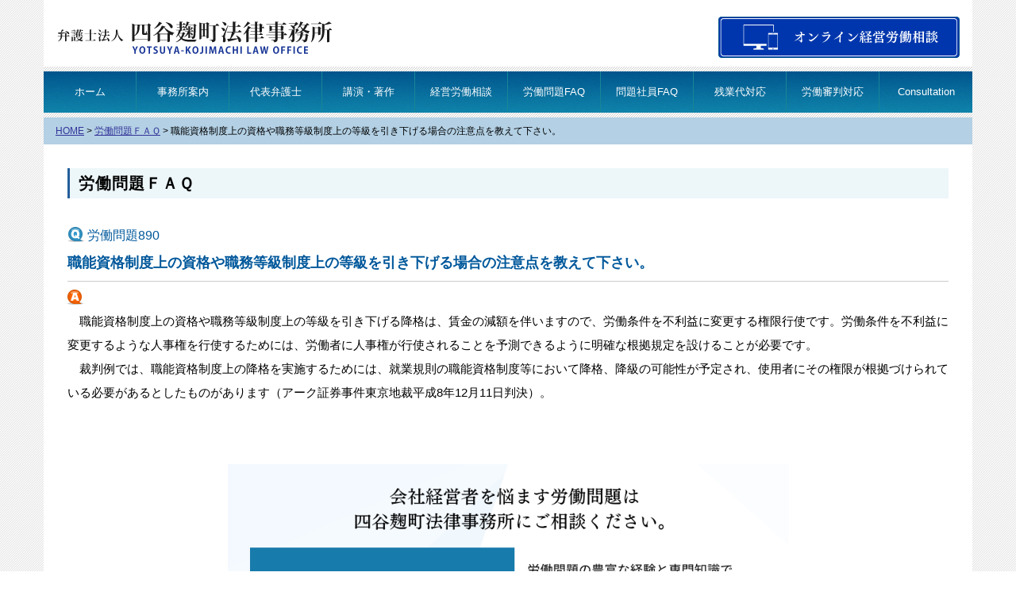

--- FILE ---
content_type: text/html; charset=UTF-8
request_url: https://www.y-klaw.com/faq1/890.html
body_size: 42857
content:
<!DOCTYPE html><html lang="ja"><head><meta charset="UTF-8">  <script>(function(w,d,s,l,i){w[l]=w[l]||[];w[l].push({'gtm.start':
new Date().getTime(),event:'gtm.js'});var f=d.getElementsByTagName(s)[0],
j=d.createElement(s),dl=l!='dataLayer'?'&l='+l:'';j.async=true;j.src=
'https://www.googletagmanager.com/gtm.js?id='+i+dl;f.parentNode.insertBefore(j,f);
})(window,document,'script','dataLayer','GTM-P4BH5C8');</script> <meta name="viewport" content="width=device-width, initial-scale=1" /><style>img:is([sizes="auto" i], [sizes^="auto," i]) { contain-intrinsic-size: 3000px 1500px }</style><title>職能資格制度上の資格や職務等級制度上の等級を引き下げる場合の注意点を教えて下さい。</title><meta name="description" content="職能資格制度上の資格や職務等級制度上の等級を引き下げる降格は、賃金の減額を伴いますので、労働条件を不利益に変" /><meta name="robots" content="max-snippet:-1, max-image-preview:large, max-video-preview:-1" /><meta name="author" content="yklaw"/><meta name="keywords" content="職能資格制度,職務等級制度,降格,賃金の減額,降級" /><link rel="canonical" href="https://www.y-klaw.com/faq1/890.html" /><meta name="generator" content="All in One SEO (AIOSEO) 4.9.1.1" /><meta property="og:locale" content="ja_JP" /><meta property="og:site_name" content="弁護士法人四谷麹町法律事務所（東京）" /><meta property="og:type" content="article" /><meta property="og:title" content="職能資格制度上の資格や職務等級制度上の等級を引き下げる場合の注意点を教えて下さい。" /><meta property="og:description" content="職能資格制度上の資格や職務等級制度上の等級を引き下げる降格は、賃金の減額を伴いますので、労働条件を不利益に変" /><meta property="og:url" content="https://www.y-klaw.com/faq1/890.html" /><meta property="fb:admins" content="100001538293199" /><meta property="og:image" content="https://www.y-klaw.com/img/facebook-ogp.png" /><meta property="og:image:secure_url" content="https://www.y-klaw.com/img/facebook-ogp.png" /><meta property="article:published_time" content="2017-07-06T06:08:24+00:00" /><meta property="article:modified_time" content="2025-07-29T02:54:39+00:00" /><meta property="article:publisher" content="https://www.facebook.com/yotsuyakojimachi.law.office/" /><meta name="twitter:card" content="summary" /><meta name="twitter:title" content="職能資格制度上の資格や職務等級制度上の等級を引き下げる場合の注意点を教えて下さい。" /><meta name="twitter:description" content="職能資格制度上の資格や職務等級制度上の等級を引き下げる降格は、賃金の減額を伴いますので、労働条件を不利益に変" /><meta name="twitter:image" content="https://www.y-klaw.com/img/facebook-ogp.png" /> <script type="application/ld+json" class="aioseo-schema">{"@context":"https:\/\/schema.org","@graph":[{"@type":"Article","@id":"https:\/\/www.y-klaw.com\/faq1\/890.html#article","name":"\u8077\u80fd\u8cc7\u683c\u5236\u5ea6\u4e0a\u306e\u8cc7\u683c\u3084\u8077\u52d9\u7b49\u7d1a\u5236\u5ea6\u4e0a\u306e\u7b49\u7d1a\u3092\u5f15\u304d\u4e0b\u3052\u308b\u5834\u5408\u306e\u6ce8\u610f\u70b9\u3092\u6559\u3048\u3066\u4e0b\u3055\u3044\u3002","headline":"\u8077\u80fd\u8cc7\u683c\u5236\u5ea6\u4e0a\u306e\u8cc7\u683c\u3084\u8077\u52d9\u7b49\u7d1a\u5236\u5ea6\u4e0a\u306e\u7b49\u7d1a\u3092\u5f15\u304d\u4e0b\u3052\u308b\u5834\u5408\u306e\u6ce8\u610f\u70b9\u3092\u6559\u3048\u3066\u4e0b\u3055\u3044\u3002","author":{"@id":"https:\/\/www.y-klaw.com\/author\/yklaw#author"},"publisher":{"@id":"https:\/\/www.y-klaw.com\/#organization"},"image":{"@type":"ImageObject","url":"https:\/\/www.y-klaw.com\/wpcont\/wp-content\/uploads\/2017\/12\/\u30b9\u30af\u30ea\u30fc\u30f3\u30b7\u30e7\u30c3\u30c8-2024-04-08-17.24.37.png","@id":"https:\/\/www.y-klaw.com\/faq1\/890.html\/#articleImage"},"datePublished":"2017-07-06T15:08:24+09:00","dateModified":"2025-07-29T11:54:39+09:00","inLanguage":"ja","mainEntityOfPage":{"@id":"https:\/\/www.y-klaw.com\/faq1\/890.html#webpage"},"isPartOf":{"@id":"https:\/\/www.y-klaw.com\/faq1\/890.html#webpage"},"articleSection":"\u52b4\u50cd\u554f\u984cFAQ, \u5c31\u696d\u898f\u5247, \u6771\u4eac, \u8cc3\u91d1\u6e1b\u984d\uff08\u6e1b\u7d66\uff09"},{"@type":"BreadcrumbList","@id":"https:\/\/www.y-klaw.com\/faq1\/890.html#breadcrumblist","itemListElement":[{"@type":"ListItem","@id":"https:\/\/www.y-klaw.com#listItem","position":1,"name":"\u30db\u30fc\u30e0","item":"https:\/\/www.y-klaw.com","nextItem":{"@type":"ListItem","@id":"https:\/\/www.y-klaw.com\/category\/faq1#listItem","name":"\u52b4\u50cd\u554f\u984cFAQ"}},{"@type":"ListItem","@id":"https:\/\/www.y-klaw.com\/category\/faq1#listItem","position":2,"name":"\u52b4\u50cd\u554f\u984cFAQ","item":"https:\/\/www.y-klaw.com\/category\/faq1","nextItem":{"@type":"ListItem","@id":"https:\/\/www.y-klaw.com\/faq1\/890.html#listItem","name":"\u8077\u80fd\u8cc7\u683c\u5236\u5ea6\u4e0a\u306e\u8cc7\u683c\u3084\u8077\u52d9\u7b49\u7d1a\u5236\u5ea6\u4e0a\u306e\u7b49\u7d1a\u3092\u5f15\u304d\u4e0b\u3052\u308b\u5834\u5408\u306e\u6ce8\u610f\u70b9\u3092\u6559\u3048\u3066\u4e0b\u3055\u3044\u3002"},"previousItem":{"@type":"ListItem","@id":"https:\/\/www.y-klaw.com#listItem","name":"\u30db\u30fc\u30e0"}},{"@type":"ListItem","@id":"https:\/\/www.y-klaw.com\/faq1\/890.html#listItem","position":3,"name":"\u8077\u80fd\u8cc7\u683c\u5236\u5ea6\u4e0a\u306e\u8cc7\u683c\u3084\u8077\u52d9\u7b49\u7d1a\u5236\u5ea6\u4e0a\u306e\u7b49\u7d1a\u3092\u5f15\u304d\u4e0b\u3052\u308b\u5834\u5408\u306e\u6ce8\u610f\u70b9\u3092\u6559\u3048\u3066\u4e0b\u3055\u3044\u3002","previousItem":{"@type":"ListItem","@id":"https:\/\/www.y-klaw.com\/category\/faq1#listItem","name":"\u52b4\u50cd\u554f\u984cFAQ"}}]},{"@type":"Organization","@id":"https:\/\/www.y-klaw.com\/#organization","name":"\u5f01\u8b77\u58eb\u6cd5\u4eba\u56db\u8c37\u9eb9\u753a\u6cd5\u5f8b\u4e8b\u52d9\u6240\uff08\u6771\u4eac\uff09","description":"\u4f1a\u793e\u7d4c\u55b6\u8005\u306e\u305f\u3081\u306b\u89e3\u96c7\uff0c\u9000\u8077\u52e7\u5968\uff0c\u6b8b\u696d\u4ee3\uff0c\u52b4\u50cd\u5be9\u5224\uff0c\u56e3\u4f53\u4ea4\u6e09\uff0c\u554f\u984c\u793e\u54e1\u7b49\u306e\u52b4\u50cd\u554f\u984c\u306e\u5bfe\u5fdc\uff0c\u76f8\u8ac7\u3092\u884c\u3063\u3066\u3044\u308b\u5f01\u8b77\u58eb\u3092\u304a\u63a2\u3057\u3067\u3057\u305f\u3089\uff0c\u5f01\u8b77\u58eb\u6cd5\u4eba\u56db\u8c37\u9eb9\u753a\u6cd5\u5f8b\u4e8b\u52d9\u6240\u306b\u3054\u76f8\u8ac7\u4e0b\u3055\u3044\u3002","url":"https:\/\/www.y-klaw.com\/"},{"@type":"Person","@id":"https:\/\/www.y-klaw.com\/author\/yklaw#author","url":"https:\/\/www.y-klaw.com\/author\/yklaw","name":"yklaw","image":{"@type":"ImageObject","@id":"https:\/\/www.y-klaw.com\/faq1\/890.html#authorImage","url":"https:\/\/secure.gravatar.com\/avatar\/cc0ff69b914d3f92d1564b7af844bca4210e04b2485ab5eb4003aa2b61b2059f?s=96&d=mm&r=g","width":96,"height":96,"caption":"yklaw"}},{"@type":"WebPage","@id":"https:\/\/www.y-klaw.com\/faq1\/890.html#webpage","url":"https:\/\/www.y-klaw.com\/faq1\/890.html","name":"\u8077\u80fd\u8cc7\u683c\u5236\u5ea6\u4e0a\u306e\u8cc7\u683c\u3084\u8077\u52d9\u7b49\u7d1a\u5236\u5ea6\u4e0a\u306e\u7b49\u7d1a\u3092\u5f15\u304d\u4e0b\u3052\u308b\u5834\u5408\u306e\u6ce8\u610f\u70b9\u3092\u6559\u3048\u3066\u4e0b\u3055\u3044\u3002","description":"\u8077\u80fd\u8cc7\u683c\u5236\u5ea6\u4e0a\u306e\u8cc7\u683c\u3084\u8077\u52d9\u7b49\u7d1a\u5236\u5ea6\u4e0a\u306e\u7b49\u7d1a\u3092\u5f15\u304d\u4e0b\u3052\u308b\u964d\u683c\u306f\u3001\u8cc3\u91d1\u306e\u6e1b\u984d\u3092\u4f34\u3044\u307e\u3059\u306e\u3067\u3001\u52b4\u50cd\u6761\u4ef6\u3092\u4e0d\u5229\u76ca\u306b\u5909","inLanguage":"ja","isPartOf":{"@id":"https:\/\/www.y-klaw.com\/#website"},"breadcrumb":{"@id":"https:\/\/www.y-klaw.com\/faq1\/890.html#breadcrumblist"},"author":{"@id":"https:\/\/www.y-klaw.com\/author\/yklaw#author"},"creator":{"@id":"https:\/\/www.y-klaw.com\/author\/yklaw#author"},"datePublished":"2017-07-06T15:08:24+09:00","dateModified":"2025-07-29T11:54:39+09:00"},{"@type":"WebSite","@id":"https:\/\/www.y-klaw.com\/#website","url":"https:\/\/www.y-klaw.com\/","name":"\u5f01\u8b77\u58eb\u6cd5\u4eba\u56db\u8c37\u9eb9\u753a\u6cd5\u5f8b\u4e8b\u52d9\u6240\uff08\u6771\u4eac\uff09","description":"\u4f1a\u793e\u7d4c\u55b6\u8005\u306e\u305f\u3081\u306b\u89e3\u96c7\uff0c\u9000\u8077\u52e7\u5968\uff0c\u6b8b\u696d\u4ee3\uff0c\u52b4\u50cd\u5be9\u5224\uff0c\u56e3\u4f53\u4ea4\u6e09\uff0c\u554f\u984c\u793e\u54e1\u7b49\u306e\u52b4\u50cd\u554f\u984c\u306e\u5bfe\u5fdc\uff0c\u76f8\u8ac7\u3092\u884c\u3063\u3066\u3044\u308b\u5f01\u8b77\u58eb\u3092\u304a\u63a2\u3057\u3067\u3057\u305f\u3089\uff0c\u5f01\u8b77\u58eb\u6cd5\u4eba\u56db\u8c37\u9eb9\u753a\u6cd5\u5f8b\u4e8b\u52d9\u6240\u306b\u3054\u76f8\u8ac7\u4e0b\u3055\u3044\u3002","inLanguage":"ja","publisher":{"@id":"https:\/\/www.y-klaw.com\/#organization"}}]}</script> <link rel='dns-prefetch' href='//code.jquery.com' /><link href='https://fonts.gstatic.com' crossorigin='anonymous' rel='preconnect' /><link rel='stylesheet' id='totop-css' href='https://www.y-klaw.com/wpcont/wp-content/plugins/totop-link/totop-link.css.php?vars=YTo0OntzOjU6IndpZHRoIjtpOjM1O3M6NjoiaGVpZ2h0IjtpOjM1O3M6MTA6InRleHQtc3R5bGUiO2E6Mjp7aTowO3M6MDoiIjtpOjE7czowOiIiO31zOjEzOiJyd2RfbWF4X3dpZHRoIjtzOjA6IiI7fQ%3D%3D&#038;ver=6.8.3' type='text/css' media='all' /><link rel='stylesheet' id='wp-block-library-css' href='https://www.y-klaw.com/wpcont/wp-includes/css/dist/block-library/style.min.css?ver=6.8.3' type='text/css' media='all' /><style id='classic-theme-styles-inline-css' type='text/css'>/*! This file is auto-generated */
.wp-block-button__link{color:#fff;background-color:#32373c;border-radius:9999px;box-shadow:none;text-decoration:none;padding:calc(.667em + 2px) calc(1.333em + 2px);font-size:1.125em}.wp-block-file__button{background:#32373c;color:#fff;text-decoration:none}</style><link rel='stylesheet' id='aioseo/css/src/vue/standalone/blocks/table-of-contents/global.scss-css' href='https://www.y-klaw.com/wpcont/wp-content/cache/autoptimize/css/autoptimize_single_8aeaa129c1f80e6e5dbaa329351d1482.css?ver=4.9.1.1' type='text/css' media='all' /><style id='global-styles-inline-css' type='text/css'>:root{--wp--preset--aspect-ratio--square: 1;--wp--preset--aspect-ratio--4-3: 4/3;--wp--preset--aspect-ratio--3-4: 3/4;--wp--preset--aspect-ratio--3-2: 3/2;--wp--preset--aspect-ratio--2-3: 2/3;--wp--preset--aspect-ratio--16-9: 16/9;--wp--preset--aspect-ratio--9-16: 9/16;--wp--preset--color--black: #000000;--wp--preset--color--cyan-bluish-gray: #abb8c3;--wp--preset--color--white: #ffffff;--wp--preset--color--pale-pink: #f78da7;--wp--preset--color--vivid-red: #cf2e2e;--wp--preset--color--luminous-vivid-orange: #ff6900;--wp--preset--color--luminous-vivid-amber: #fcb900;--wp--preset--color--light-green-cyan: #7bdcb5;--wp--preset--color--vivid-green-cyan: #00d084;--wp--preset--color--pale-cyan-blue: #8ed1fc;--wp--preset--color--vivid-cyan-blue: #0693e3;--wp--preset--color--vivid-purple: #9b51e0;--wp--preset--gradient--vivid-cyan-blue-to-vivid-purple: linear-gradient(135deg,rgba(6,147,227,1) 0%,rgb(155,81,224) 100%);--wp--preset--gradient--light-green-cyan-to-vivid-green-cyan: linear-gradient(135deg,rgb(122,220,180) 0%,rgb(0,208,130) 100%);--wp--preset--gradient--luminous-vivid-amber-to-luminous-vivid-orange: linear-gradient(135deg,rgba(252,185,0,1) 0%,rgba(255,105,0,1) 100%);--wp--preset--gradient--luminous-vivid-orange-to-vivid-red: linear-gradient(135deg,rgba(255,105,0,1) 0%,rgb(207,46,46) 100%);--wp--preset--gradient--very-light-gray-to-cyan-bluish-gray: linear-gradient(135deg,rgb(238,238,238) 0%,rgb(169,184,195) 100%);--wp--preset--gradient--cool-to-warm-spectrum: linear-gradient(135deg,rgb(74,234,220) 0%,rgb(151,120,209) 20%,rgb(207,42,186) 40%,rgb(238,44,130) 60%,rgb(251,105,98) 80%,rgb(254,248,76) 100%);--wp--preset--gradient--blush-light-purple: linear-gradient(135deg,rgb(255,206,236) 0%,rgb(152,150,240) 100%);--wp--preset--gradient--blush-bordeaux: linear-gradient(135deg,rgb(254,205,165) 0%,rgb(254,45,45) 50%,rgb(107,0,62) 100%);--wp--preset--gradient--luminous-dusk: linear-gradient(135deg,rgb(255,203,112) 0%,rgb(199,81,192) 50%,rgb(65,88,208) 100%);--wp--preset--gradient--pale-ocean: linear-gradient(135deg,rgb(255,245,203) 0%,rgb(182,227,212) 50%,rgb(51,167,181) 100%);--wp--preset--gradient--electric-grass: linear-gradient(135deg,rgb(202,248,128) 0%,rgb(113,206,126) 100%);--wp--preset--gradient--midnight: linear-gradient(135deg,rgb(2,3,129) 0%,rgb(40,116,252) 100%);--wp--preset--font-size--small: 13px;--wp--preset--font-size--medium: 20px;--wp--preset--font-size--large: 36px;--wp--preset--font-size--x-large: 42px;--wp--preset--spacing--20: 0.44rem;--wp--preset--spacing--30: 0.67rem;--wp--preset--spacing--40: 1rem;--wp--preset--spacing--50: 1.5rem;--wp--preset--spacing--60: 2.25rem;--wp--preset--spacing--70: 3.38rem;--wp--preset--spacing--80: 5.06rem;--wp--preset--shadow--natural: 6px 6px 9px rgba(0, 0, 0, 0.2);--wp--preset--shadow--deep: 12px 12px 50px rgba(0, 0, 0, 0.4);--wp--preset--shadow--sharp: 6px 6px 0px rgba(0, 0, 0, 0.2);--wp--preset--shadow--outlined: 6px 6px 0px -3px rgba(255, 255, 255, 1), 6px 6px rgba(0, 0, 0, 1);--wp--preset--shadow--crisp: 6px 6px 0px rgba(0, 0, 0, 1);}:where(.is-layout-flex){gap: 0.5em;}:where(.is-layout-grid){gap: 0.5em;}body .is-layout-flex{display: flex;}.is-layout-flex{flex-wrap: wrap;align-items: center;}.is-layout-flex > :is(*, div){margin: 0;}body .is-layout-grid{display: grid;}.is-layout-grid > :is(*, div){margin: 0;}:where(.wp-block-columns.is-layout-flex){gap: 2em;}:where(.wp-block-columns.is-layout-grid){gap: 2em;}:where(.wp-block-post-template.is-layout-flex){gap: 1.25em;}:where(.wp-block-post-template.is-layout-grid){gap: 1.25em;}.has-black-color{color: var(--wp--preset--color--black) !important;}.has-cyan-bluish-gray-color{color: var(--wp--preset--color--cyan-bluish-gray) !important;}.has-white-color{color: var(--wp--preset--color--white) !important;}.has-pale-pink-color{color: var(--wp--preset--color--pale-pink) !important;}.has-vivid-red-color{color: var(--wp--preset--color--vivid-red) !important;}.has-luminous-vivid-orange-color{color: var(--wp--preset--color--luminous-vivid-orange) !important;}.has-luminous-vivid-amber-color{color: var(--wp--preset--color--luminous-vivid-amber) !important;}.has-light-green-cyan-color{color: var(--wp--preset--color--light-green-cyan) !important;}.has-vivid-green-cyan-color{color: var(--wp--preset--color--vivid-green-cyan) !important;}.has-pale-cyan-blue-color{color: var(--wp--preset--color--pale-cyan-blue) !important;}.has-vivid-cyan-blue-color{color: var(--wp--preset--color--vivid-cyan-blue) !important;}.has-vivid-purple-color{color: var(--wp--preset--color--vivid-purple) !important;}.has-black-background-color{background-color: var(--wp--preset--color--black) !important;}.has-cyan-bluish-gray-background-color{background-color: var(--wp--preset--color--cyan-bluish-gray) !important;}.has-white-background-color{background-color: var(--wp--preset--color--white) !important;}.has-pale-pink-background-color{background-color: var(--wp--preset--color--pale-pink) !important;}.has-vivid-red-background-color{background-color: var(--wp--preset--color--vivid-red) !important;}.has-luminous-vivid-orange-background-color{background-color: var(--wp--preset--color--luminous-vivid-orange) !important;}.has-luminous-vivid-amber-background-color{background-color: var(--wp--preset--color--luminous-vivid-amber) !important;}.has-light-green-cyan-background-color{background-color: var(--wp--preset--color--light-green-cyan) !important;}.has-vivid-green-cyan-background-color{background-color: var(--wp--preset--color--vivid-green-cyan) !important;}.has-pale-cyan-blue-background-color{background-color: var(--wp--preset--color--pale-cyan-blue) !important;}.has-vivid-cyan-blue-background-color{background-color: var(--wp--preset--color--vivid-cyan-blue) !important;}.has-vivid-purple-background-color{background-color: var(--wp--preset--color--vivid-purple) !important;}.has-black-border-color{border-color: var(--wp--preset--color--black) !important;}.has-cyan-bluish-gray-border-color{border-color: var(--wp--preset--color--cyan-bluish-gray) !important;}.has-white-border-color{border-color: var(--wp--preset--color--white) !important;}.has-pale-pink-border-color{border-color: var(--wp--preset--color--pale-pink) !important;}.has-vivid-red-border-color{border-color: var(--wp--preset--color--vivid-red) !important;}.has-luminous-vivid-orange-border-color{border-color: var(--wp--preset--color--luminous-vivid-orange) !important;}.has-luminous-vivid-amber-border-color{border-color: var(--wp--preset--color--luminous-vivid-amber) !important;}.has-light-green-cyan-border-color{border-color: var(--wp--preset--color--light-green-cyan) !important;}.has-vivid-green-cyan-border-color{border-color: var(--wp--preset--color--vivid-green-cyan) !important;}.has-pale-cyan-blue-border-color{border-color: var(--wp--preset--color--pale-cyan-blue) !important;}.has-vivid-cyan-blue-border-color{border-color: var(--wp--preset--color--vivid-cyan-blue) !important;}.has-vivid-purple-border-color{border-color: var(--wp--preset--color--vivid-purple) !important;}.has-vivid-cyan-blue-to-vivid-purple-gradient-background{background: var(--wp--preset--gradient--vivid-cyan-blue-to-vivid-purple) !important;}.has-light-green-cyan-to-vivid-green-cyan-gradient-background{background: var(--wp--preset--gradient--light-green-cyan-to-vivid-green-cyan) !important;}.has-luminous-vivid-amber-to-luminous-vivid-orange-gradient-background{background: var(--wp--preset--gradient--luminous-vivid-amber-to-luminous-vivid-orange) !important;}.has-luminous-vivid-orange-to-vivid-red-gradient-background{background: var(--wp--preset--gradient--luminous-vivid-orange-to-vivid-red) !important;}.has-very-light-gray-to-cyan-bluish-gray-gradient-background{background: var(--wp--preset--gradient--very-light-gray-to-cyan-bluish-gray) !important;}.has-cool-to-warm-spectrum-gradient-background{background: var(--wp--preset--gradient--cool-to-warm-spectrum) !important;}.has-blush-light-purple-gradient-background{background: var(--wp--preset--gradient--blush-light-purple) !important;}.has-blush-bordeaux-gradient-background{background: var(--wp--preset--gradient--blush-bordeaux) !important;}.has-luminous-dusk-gradient-background{background: var(--wp--preset--gradient--luminous-dusk) !important;}.has-pale-ocean-gradient-background{background: var(--wp--preset--gradient--pale-ocean) !important;}.has-electric-grass-gradient-background{background: var(--wp--preset--gradient--electric-grass) !important;}.has-midnight-gradient-background{background: var(--wp--preset--gradient--midnight) !important;}.has-small-font-size{font-size: var(--wp--preset--font-size--small) !important;}.has-medium-font-size{font-size: var(--wp--preset--font-size--medium) !important;}.has-large-font-size{font-size: var(--wp--preset--font-size--large) !important;}.has-x-large-font-size{font-size: var(--wp--preset--font-size--x-large) !important;}
:where(.wp-block-post-template.is-layout-flex){gap: 1.25em;}:where(.wp-block-post-template.is-layout-grid){gap: 1.25em;}
:where(.wp-block-columns.is-layout-flex){gap: 2em;}:where(.wp-block-columns.is-layout-grid){gap: 2em;}
:root :where(.wp-block-pullquote){font-size: 1.5em;line-height: 1.6;}</style><link rel='stylesheet' id='toc-screen-css' href='https://www.y-klaw.com/wpcont/wp-content/plugins/table-of-contents-plus/screen.min.css?ver=2411.1' type='text/css' media='all' /><link rel='stylesheet' id='style-css' href='https://www.y-klaw.com/wpcont/wp-content/cache/autoptimize/css/autoptimize_single_399a76eb0796ac6e01bfed6613902f99.css?ver=20250625021008' type='text/css' media='all' /><link rel='stylesheet' id='grid-css' href='https://www.y-klaw.com/wpcont/wp-content/cache/autoptimize/css/autoptimize_single_ce8c4b8c2dc4cec682d0ef8032d09710.css?ver=20231129111133' type='text/css' media='all' /><link rel='stylesheet' id='bootstrap-css' href='https://www.y-klaw.com/wpcont/wp-content/themes/yklaw/common/bootstrap.min.css?ver=20171011235940' type='text/css' media='all' /><link rel='stylesheet' id='form_B-css' href='https://www.y-klaw.com/wpcont/wp-content/cache/autoptimize/css/autoptimize_single_11f29c4f1cda24160cc63af0b0fc2df9.css?ver=1.3.8' type='text/css' media='all' /><link rel='stylesheet' id='drawer.css-css' href='https://www.y-klaw.com/wpcont/wp-content/themes/yklaw/js/drawer-master/dist/css/drawer.min.css?ver=1.3.8' type='text/css' media='all' /><link rel='stylesheet' id='print-css' href='https://www.y-klaw.com/wpcont/wp-content/cache/autoptimize/css/autoptimize_single_5dc8bd78e2eeee6586fe05a8927d4ca6.css?ver=20170106054418' type='text/css' media='all' /><link rel='stylesheet' id='taxopress-frontend-css-css' href='https://www.y-klaw.com/wpcont/wp-content/cache/autoptimize/css/autoptimize_single_d8bd920e83eb0256ac1b8c7f34715845.css?ver=3.42.0' type='text/css' media='all' /><link rel='stylesheet' id='wp-pagenavi-css' href='https://www.y-klaw.com/wpcont/wp-content/cache/autoptimize/css/autoptimize_single_73d29ecb3ae4eb2b78712fab3a46d32d.css?ver=2.70' type='text/css' media='all' /> <script type="text/javascript" src="//code.jquery.com/jquery-1.11.3.min.js?ver=1.11.3" id="jquery-js"></script> <script type="text/javascript" src="https://www.y-klaw.com/wpcont/wp-content/themes/yklaw/js/drawer-master/dist/js/drawer.min.js?ver=1.3.8" id="drawer.min.js-js"></script> <script type="text/javascript" src="https://www.y-klaw.com/wpcont/wp-content/themes/yklaw/js/iscroll.js?ver=1.3.8" id="iscroll.js-js"></script> <script type="text/javascript" src="https://www.y-klaw.com/wpcont/wp-content/themes/yklaw/js/drawer-master/drawer_set.js?ver=1.3.8" id="drawer.set-js"></script> <script type="text/javascript" src="https://www.y-klaw.com/wpcont/wp-content/themes/yklaw/js/accord.js?ver=1.3.8" id="accord-js"></script> <script type="text/javascript" src="https://www.y-klaw.com/wpcont/wp-content/themes/yklaw/js/tel.js?ver=1.3.8" id="tel.js-js"></script> <script type="text/javascript" src="https://www.y-klaw.com/wpcont/wp-content/plugins/simple-tags/assets/frontend/js/frontend.js?ver=3.42.0" id="taxopress-frontend-js-js"></script> <link rel="https://api.w.org/" href="https://www.y-klaw.com/wp-json/" /><link rel="alternate" title="JSON" type="application/json" href="https://www.y-klaw.com/wp-json/wp/v2/posts/11325" /><link rel='shortlink' href='https://www.y-klaw.com/?p=11325' /><link rel="alternate" title="oEmbed (JSON)" type="application/json+oembed" href="https://www.y-klaw.com/wp-json/oembed/1.0/embed?url=https%3A%2F%2Fwww.y-klaw.com%2Ffaq1%2F890.html" /><link rel="alternate" title="oEmbed (XML)" type="text/xml+oembed" href="https://www.y-klaw.com/wp-json/oembed/1.0/embed?url=https%3A%2F%2Fwww.y-klaw.com%2Ffaq1%2F890.html&#038;format=xml" /><style type="text/css">a.st_tag, a.internal_tag, .st_tag, .internal_tag { text-decoration: underline !important; }</style><link rel="icon" href="https://www.y-klaw.com/wpcont/wp-content/uploads/2024/11/cropped-yklaw_logo-32x32.png" sizes="32x32" /><link rel="icon" href="https://www.y-klaw.com/wpcont/wp-content/uploads/2024/11/cropped-yklaw_logo-192x192.png" sizes="192x192" /><link rel="apple-touch-icon" href="https://www.y-klaw.com/wpcont/wp-content/uploads/2024/11/cropped-yklaw_logo-180x180.png" /><meta name="msapplication-TileImage" content="https://www.y-klaw.com/wpcont/wp-content/uploads/2024/11/cropped-yklaw_logo-270x270.png" /><link rel="stylesheet" href="https://www.y-klaw.com/wpcont/wp-content/themes/yklaw/font-awesome/css/font-awesome.min.css" /><link rel='stylesheet' id='icomoon-css'  href='https://www.y-klaw.com/wpcont/wp-content/cache/autoptimize/css/autoptimize_single_b01ce4be71fccab4040fd97d9173134a.css?ver=1.2' type='text/css' media='all' /> <script type="text/javascript" src="https://www.y-klaw.com/wpcont/wp-content/themes/yklaw/js/shop.js"></script> <script type="text/javascript" src="https://apis.google.com/js/plusone.js">{lang: 'ja'}</script> <script>$(function(){
  $('#tab-menu li').on('click', function(){
    if($(this).not('active')){
      // タブメニュー
      $(this).addClass('active').siblings('li').removeClass('active');
      // タブの中身
      var index = $('#tab-menu li').index(this);
      $('#tab-box .inbox').eq(index).addClass('active').siblings('.inbox').removeClass('active');
    }
  });
});</script> </head><body class="wp-singular post-template-default single single-post postid-11325 single-format-standard wp-theme-yklaw roudoufaq drawer drawer--right faq1"> <noscript><iframe src="https://www.googletagmanager.com/ns.html?id=GTM-P4BH5C8"
height="0" width="0" style="display:none;visibility:hidden"></iframe></noscript><div id="wrapper" class="container"><header id="header" class="row"><div class="col-md-4 col-sm-12 logo"> <a href="https://www.y-klaw.com"><img src="https://www.y-klaw.com/wpcont/wp-content/themes/yklaw/img/logo-02.svg" alt="問題社員、労働審判、団体交渉、残業代請求の対応、オンライン経営労働相談｜弁護士法人四谷麹町法律事務所" /></a></div><div class="col-md-4 col-sm-12"></div><div class="col-md-4 hidden-sm hidden-xs HeaderTel telnum"> <a href="https://www.y-klaw.com/zoom/soudan.html"> <noscript><img src="https://www.y-klaw.com/wpcont/wp-content/themes/yklaw/img/online_soudan_02.svg" alt="労働問題相談、電話予約受付中 弁護士法人四谷麹町法律事務所" /></noscript><img class="lazyload" src='data:image/svg+xml,%3Csvg%20xmlns=%22http://www.w3.org/2000/svg%22%20viewBox=%220%200%20210%20140%22%3E%3C/svg%3E' data-src="https://www.y-klaw.com/wpcont/wp-content/themes/yklaw/img/online_soudan_02.svg" alt="労働問題相談、電話予約受付中 弁護士法人四谷麹町法律事務所" /> </a></div></header><div class="visible-xs visible-sm no_print"> <button type="button" class="drawer-toggle drawer-hamburger"> <span class="sr-only">toggle navigation</span> <span class="drawer-hamburger-icon"></span> </button><nav class="drawer-nav"><ul class="drawer-menu"><li id="menu-item-5847" class="menu-item menu-item-type-custom menu-item-object-custom menu-item-home menu-item-5847"><a href="https://www.y-klaw.com/" title="HOME">ホーム</a></li><li id="menu-item-5853" class="menu-item menu-item-type-post_type menu-item-object-page menu-item-5853"><a href="https://www.y-klaw.com/compro">事務所案内</a></li><li id="menu-item-5999" class="menu-item menu-item-type-post_type menu-item-object-page menu-item-5999"><a href="https://www.y-klaw.com/greeting">代表弁護士</a></li><li id="menu-item-5857" class="menu-item menu-item-type-post_type menu-item-object-page menu-item-5857"><a href="https://www.y-klaw.com/kouen-chosaku">講演・著作</a></li><li id="menu-item-5852" class="menu-item menu-item-type-post_type menu-item-object-page menu-item-5852"><a href="https://www.y-klaw.com/contactus" title="労働相談">経営労働相談</a></li><li id="menu-item-5850" class="menu-item menu-item-type-post_type menu-item-object-page menu-item-5850"><a href="https://www.y-klaw.com/faq-roudou">労働問題FAQ</a></li><li id="menu-item-5851" class="menu-item menu-item-type-post_type menu-item-object-page menu-item-5851"><a href="https://www.y-klaw.com/faq-mondaishain">問題社員FAQ</a></li><li id="menu-item-9463" class="menu-item menu-item-type-post_type menu-item-object-page menu-item-9463"><a href="https://www.y-klaw.com/zangyoudai" title="残業代対応（会社経営者側）">残業代対応</a></li><li id="menu-item-9375" class="menu-item menu-item-type-post_type menu-item-object-page menu-item-9375"><a href="https://www.y-klaw.com/roudoushinpan" title="労働審判対応（会社経営者側）">労働審判対応</a></li><li id="menu-item-44608" class="menu-item menu-item-type-custom menu-item-object-custom menu-item-44608"><a href="https://www.y-klaw.com/laborfaqs">Consultation</a></li><li><a href="https://www.youtube.com/@FujitaShintaro">YouTube 動画解説</a></li><li><a href="https://www.y-klaw.com/zoom/soudan.html">オンライン経営労働相談</a></li><li><a href="https://www.y-klaw.com/corporate-lawyer">顧問弁護士</a></li></ul></nav></div><div class="hidden-xs hidden-sm row"><nav id="menu-gnavi"><ul id="menu-gnavi-1" class="menu"><li class="menu-item menu-item-type-custom menu-item-object-custom menu-item-home menu-item-5847"><a href="https://www.y-klaw.com/" title="HOME">ホーム</a></li><li class="menu-item menu-item-type-post_type menu-item-object-page menu-item-5853"><a href="https://www.y-klaw.com/compro">事務所案内</a></li><li class="menu-item menu-item-type-post_type menu-item-object-page menu-item-5999"><a href="https://www.y-klaw.com/greeting">代表弁護士</a></li><li class="menu-item menu-item-type-post_type menu-item-object-page menu-item-5857"><a href="https://www.y-klaw.com/kouen-chosaku">講演・著作</a></li><li class="menu-item menu-item-type-post_type menu-item-object-page menu-item-5852"><a href="https://www.y-klaw.com/contactus" title="労働相談">経営労働相談</a></li><li class="menu-item menu-item-type-post_type menu-item-object-page menu-item-5850"><a href="https://www.y-klaw.com/faq-roudou">労働問題FAQ</a></li><li class="menu-item menu-item-type-post_type menu-item-object-page menu-item-5851"><a href="https://www.y-klaw.com/faq-mondaishain">問題社員FAQ</a></li><li class="menu-item menu-item-type-post_type menu-item-object-page menu-item-9463"><a href="https://www.y-klaw.com/zangyoudai" title="残業代対応（会社経営者側）">残業代対応</a></li><li class="menu-item menu-item-type-post_type menu-item-object-page menu-item-9375"><a href="https://www.y-klaw.com/roudoushinpan" title="労働審判対応（会社経営者側）">労働審判対応</a></li><li class="menu-item menu-item-type-custom menu-item-object-custom menu-item-44608"><a href="https://www.y-klaw.com/laborfaqs">Consultation</a></li></ul></nav></div><section class="cow"><div class="row"><div class="breadcrumbs col-xs-12"> <span property="itemListElement" typeof="ListItem"><a property="item" typeof="WebPage" title="弁護士法人四谷麹町法律事務所（東京）へ移動" href="https://www.y-klaw.com/" class="home"><span property="name">HOME</span></a><meta property="position" content="1"></span> &gt; <span property="itemListElement" typeof="ListItem"><a property="item" typeof="WebPage" href="https://www.y-klaw.com/faq-roudou" class="taxonomy category"><span property="name">労働問題ＦＡＱ</span></a><meta property="position" content="2"></span> &gt; <span property="itemListElement" typeof="ListItem"><span property="name">職能資格制度上の資格や職務等級制度上の等級を引き下げる場合の注意点を教えて下さい。</span><meta property="position" content="3"></span></div></div><div id="maincont" class="row"><div class="H2Box"><div class="TA"><a href="https://www.y-klaw.com/faq-roudou">労働問題ＦＡＱ</a></div></div><div class="content clearfix"><h1 id="QA-box-Start" class="clearfix"> <span>労働問題890</span> 職能資格制度上の資格や職務等級制度上の等級を引き下げる場合の注意点を教えて下さい。</h1><div id="QA-box"><p>　職能資格制度上の資格や職務等級制度上の等級を引き下げる降格は、賃金の減額を伴いますので、労働条件を不利益に変更する権限行使です。労働条件を不利益に変更するような人事権を行使するためには、労働者に人事権が行使されることを予測できるように明確な根拠規定を設けることが必要です。<br /> 　裁判例では、職能資格制度上の降格を実施するためには、就業規則の職能資格制度等において降格、降級の可能性が予定され、使用者にその権限が根拠づけられている必要があるとしたものがあります（アーク証券事件東京地裁平成8年12月11日判決）。</p><p>&nbsp;</p><p style="text-align: center;"><a href="https://www.y-klaw.com/zoom/soudan.html"><img fetchpriority="high" decoding="async" class="aligncenter" src="https://www.y-klaw.com/wpcont/wp-content/uploads/2017/12/スクリーンショット-2024-04-08-17.24.37.png" alt="" width="707" height="211" /></a></p></div></div><div id="main-footer"><div class="postnavi row"><div class="prev col-xs-12 col-sm-6"><span><a href="https://www.y-klaw.com/faq1/889.html" rel="prev">降格をするには就業規則上の根拠が必要ですか。</a></span></div><div class="next col-xs-12 col-sm-6"><span><a href="https://www.y-klaw.com/faq1/891.html" rel="next">希望退職者を募集する際の注意点を教えてください。</a></span></div></div></div><div class="go-faqtop"><a href="https://www.y-klaw.com/faq-roudou">労働問題FAQトップ</a></div><div class="visible-xs mt20"><div style="width:80%;" class="marginauto"></div></div><section class="rmfaq_cat_list"><h2 class="mt30">労働問題FAQカテゴリ</h2><ul><li><a href="https://www.y-klaw.com/rmfaq_cat/%e8%a7%a3%e9%9b%87">解雇（212）</a></li><li><a href="https://www.y-klaw.com/rmfaq_cat/%e6%ae%8b%e6%a5%ad%e4%bb%a3">残業代（252）</a></li><li><a href="https://www.y-klaw.com/rmfaq_cat/%e3%81%bf%e3%81%aa%e3%81%97%e6%ae%8b%e6%a5%ad%e4%bb%a3%ef%bc%88%e5%ae%9a%e9%a1%8d%e6%ae%8b%e6%a5%ad%e4%bb%a3%ef%bc%89">みなし残業代（定額残業代）（36）</a></li><li><a href="https://www.y-klaw.com/rmfaq_cat/%e5%8a%b4%e5%83%8d%e6%99%82%e9%96%93">労働時間（249）</a></li><li><a href="https://www.y-klaw.com/rmfaq_cat/%e5%8a%b4%e5%83%8d%e5%af%a9%e5%88%a4">労働審判（103）</a></li><li><a href="https://www.y-klaw.com/rmfaq_cat/%e6%87%b2%e6%88%92%e5%87%a6%e5%88%86">懲戒処分（83）</a></li><li><a href="https://www.y-klaw.com/rmfaq_cat/%e5%95%8f%e9%a1%8c%e7%a4%be%e5%93%a1">問題社員（モンスター社員）（36）</a></li><li><a href="https://www.y-klaw.com/rmfaq_cat/%e9%80%80%e8%81%b7%e5%8b%a7%e5%a5%a8">退職勧奨（56）</a></li><li><a href="https://www.y-klaw.com/rmfaq_cat/%e5%9b%a3%e4%bd%93%e4%ba%a4%e6%b8%89">団体交渉（32）</a></li><li><a href="https://www.y-klaw.com/rmfaq_cat/%e5%8a%b4%e5%83%8d%e7%b5%84%e5%90%88%e3%83%bb%e5%90%88%e5%90%8c%e5%8a%b4%e7%b5%84">労働組合・合同労組（61）</a></li><li><a href="https://www.y-klaw.com/rmfaq_cat/%e7%b2%be%e7%a5%9e%e7%96%be%e6%82%a3">精神疾患（41）</a></li><li><a href="https://www.y-klaw.com/rmfaq_cat/%e3%82%bb%e3%82%af%e3%83%8f%e3%83%a9%e3%83%bb%e3%83%91%e3%83%af%e3%83%8f%e3%83%a9">セクハラ・パワハラ（15）</a></li><li><a href="https://www.y-klaw.com/rmfaq_cat/%e7%ae%a1%e7%90%86%e8%81%b7%e3%83%bb%e7%ae%a1%e7%90%86%e7%9b%a3%e7%9d%a3%e8%80%85">管理職・管理監督者（51）</a></li><li><a href="https://www.y-klaw.com/rmfaq_cat/%e6%9c%89%e6%9c%9f%e5%a5%91%e7%b4%84%e5%8a%b4%e5%83%8d%e8%80%85">有期契約労働者（35）</a></li><li><a href="https://www.y-klaw.com/rmfaq_cat/%e6%b4%be%e9%81%a3%e7%a4%be%e5%93%a1">派遣社員（22）</a></li><li><a href="https://www.y-klaw.com/rmfaq_cat/%e3%83%91%e3%83%bc%e3%83%88%e3%83%bb%e3%82%a2%e3%83%ab%e3%83%90%e3%82%a4%e3%83%88">パート・アルバイト（32）</a></li><li><a href="https://www.y-klaw.com/rmfaq_cat/%e8%a9%a6%e7%94%a8%e6%9c%9f%e9%96%93">試用期間（21）</a></li><li><a href="https://www.y-klaw.com/rmfaq_cat/%e7%ab%b6%e6%a5%ad%e8%a1%8c%e7%82%ba">競業行為（25）</a></li><li><a href="https://www.y-klaw.com/rmfaq_cat/%e9%ab%98%e5%b9%b4%e9%bd%a2">高年齢者（34）</a></li><li><a href="https://www.y-klaw.com/rmfaq_cat/%e6%b8%9b%e7%b5%a6">賃金減額（減給）（61）</a></li><li><a href="https://www.y-klaw.com/rmfaq_cat/%e9%9b%87%e3%81%84%e6%ad%a2%e3%82%81">雇い止め（21）</a></li><li><a href="https://www.y-klaw.com/rmfaq_cat/%e5%8a%b4%e5%9f%ba%e7%bd%b2">労基署（23）</a></li><li><a href="https://www.y-klaw.com/rmfaq_cat/%e9%81%8b%e9%80%81%e6%a5%ad">運送業（17）</a></li><li><a href="https://www.y-klaw.com/rmfaq_cat/%e5%8a%b4%e7%81%bd">労災（18）</a></li><li><a href="https://www.y-klaw.com/rmfaq_cat/%e3%81%9d%e3%81%ae%e4%bb%96">その他（104）</a></li></ul></section></div><div id="footerArea" class="row"><div id="footerA" class="col-xs-12"><ul id="menu-footermenu" class="menu"><li id="menu-item-6000" class="menu-item menu-item-type-custom menu-item-object-custom menu-item-home menu-item-6000"><a href="https://www.y-klaw.com/">弁護士法人四谷麹町法律事務所TOP</a></li><li id="menu-item-6001" class="menu-item menu-item-type-post_type menu-item-object-page menu-item-6001"><a href="https://www.y-klaw.com/greeting">代表弁護士</a></li><li id="menu-item-6003" class="menu-item menu-item-type-post_type menu-item-object-page menu-item-6003"><a href="https://www.y-klaw.com/service">取扱業務</a></li><li id="menu-item-6004" class="menu-item menu-item-type-post_type menu-item-object-page menu-item-6004"><a href="https://www.y-klaw.com/faq-roudou">労働問題ＦＡＱ</a></li><li id="menu-item-6005" class="menu-item menu-item-type-post_type menu-item-object-page menu-item-6005"><a href="https://www.y-klaw.com/faq-mondaishain">問題社員ＦＡＱ</a></li><li id="menu-item-9464" class="menu-item menu-item-type-post_type menu-item-object-page menu-item-9464"><a href="https://www.y-klaw.com/zangyoudai">残業代対応（会社経営者側）</a></li><li id="menu-item-9374" class="menu-item menu-item-type-post_type menu-item-object-page menu-item-9374"><a href="https://www.y-klaw.com/roudoushinpan">労働審判対応（会社経営者側）</a></li><li id="menu-item-32617" class="menu-item menu-item-type-post_type menu-item-object-page menu-item-32617"><a href="https://www.y-klaw.com/corona">新型コロナの経営労働相談</a></li><li id="menu-item-6006" class="menu-item menu-item-type-post_type menu-item-object-page menu-item-6006"><a href="https://www.y-klaw.com/contactus" title="労働相談">経営労働相談</a></li><li id="menu-item-44760" class="menu-item menu-item-type-post_type menu-item-object-page menu-item-44760"><a href="https://www.y-klaw.com/corporate-lawyer">顧問弁護士</a></li><li id="menu-item-32618" class="menu-item menu-item-type-post_type menu-item-object-post menu-item-32618"><a href="https://www.y-klaw.com/zoom/soudan.html">オンライン経営労働相談</a></li><li id="menu-item-6002" class="menu-item menu-item-type-post_type menu-item-object-page menu-item-6002"><a href="https://www.y-klaw.com/kouen-chosaku">講演・著作</a></li><li id="menu-item-6010" class="menu-item menu-item-type-post_type menu-item-object-page menu-item-6010"><a href="https://www.y-klaw.com/compro">事務所案内</a></li><li id="menu-item-6011" class="menu-item menu-item-type-post_type menu-item-object-page menu-item-6011"><a href="https://www.y-klaw.com/recruit">求人情報</a></li><li id="menu-item-8056" class="menu-item menu-item-type-custom menu-item-object-custom menu-item-8056"><a href="https://www.y-klaw.com/secretary_blog/">秘書ブログ</a></li><li id="menu-item-6007" class="menu-item menu-item-type-post_type menu-item-object-page menu-item-privacy-policy menu-item-6007"><a rel="privacy-policy" href="https://www.y-klaw.com/contactus/privacy">個人情報保護方針</a></li><li id="menu-item-6008" class="menu-item menu-item-type-post_type menu-item-object-page menu-item-6008"><a href="https://www.y-klaw.com/contactus/disclaimer">免責事項</a></li><li id="menu-item-6009" class="menu-item menu-item-type-post_type menu-item-object-page menu-item-6009"><a href="https://www.y-klaw.com/contactus/sitepolicy">利用規約</a></li></ul></div></div><hr class="HRTA" /><div class="row"><div id="FooterAddr" class="col-xs-12"><h2>弁護士法人四谷麹町法律事務所</h2><p class="mt05">〒102-0083 東京都千代田区麹町6丁目2番6<br class="visible-xs"> PMO麹町2階</p></div><div class="visible-xs FooterTel col-xs-12"> <a href="https://www.y-klaw.com/zoom/soudan.html"> <noscript><img src="https://www.y-klaw.com/wpcont/wp-content/themes/yklaw/img/online_soudan.svg" alt="労働問題相談、電話予約受付中 弁護士法人四谷麹町法律事務所" /></noscript><img class="lazyload" src='data:image/svg+xml,%3Csvg%20xmlns=%22http://www.w3.org/2000/svg%22%20viewBox=%220%200%20210%20140%22%3E%3C/svg%3E' data-src="https://www.y-klaw.com/wpcont/wp-content/themes/yklaw/img/online_soudan.svg" alt="労働問題相談、電話予約受付中 弁護士法人四谷麹町法律事務所" /> </a></div><div id="footerB" class="col-xs-12 mt15">Copyright &copy;問題社員、労働審判、団体交渉、残業代トラブルの対応、オンライン経営労働相談｜弁護士法人四谷麹町法律事務所 All Rights Reserved.</div></div></div></section></div> <script type="speculationrules">{"prefetch":[{"source":"document","where":{"and":[{"href_matches":"\/*"},{"not":{"href_matches":["\/wpcont\/wp-*.php","\/wpcont\/wp-admin\/*","\/wpcont\/wp-content\/uploads\/*","\/wpcont\/wp-content\/*","\/wpcont\/wp-content\/plugins\/*","\/wpcont\/wp-content\/themes\/yklaw\/*","\/*\\?(.+)"]}},{"not":{"selector_matches":"a[rel~=\"nofollow\"]"}},{"not":{"selector_matches":".no-prefetch, .no-prefetch a"}}]},"eagerness":"conservative"}]}</script> <a id="toTop" title="Return to Top ▲" class="totop-br totop-custom" data-scroll-offset="0" data-scroll-speed="800"><noscript><img src="https://www.y-klaw.com/wpcont/wp-content/uploads/2014/04/arrow_new.png" alt="Return to Top ▲" width="35" height="35" /></noscript><img class="lazyload" src='data:image/svg+xml,%3Csvg%20xmlns=%22http://www.w3.org/2000/svg%22%20viewBox=%220%200%2035%2035%22%3E%3C/svg%3E' data-src="https://www.y-klaw.com/wpcont/wp-content/uploads/2014/04/arrow_new.png" alt="Return to Top ▲" width="35" height="35" /><span>Return to Top ▲</span></a><noscript><style>.lazyload{display:none;}</style></noscript><script data-noptimize="1">window.lazySizesConfig=window.lazySizesConfig||{};window.lazySizesConfig.loadMode=1;</script><script async data-noptimize="1" src='https://www.y-klaw.com/wpcont/wp-content/plugins/autoptimize/classes/external/js/lazysizes.min.js?ao_version=3.1.14'></script><script type="text/javascript" src="https://www.y-klaw.com/wpcont/wp-content/plugins/totop-link/totop-link.js?ver=1.6" id="totop-js"></script> <script type="module"  src="https://www.y-klaw.com/wpcont/wp-content/plugins/all-in-one-seo-pack/dist/Lite/assets/table-of-contents.95d0dfce.js?ver=4.9.1.1" id="aioseo/js/src/vue/standalone/blocks/table-of-contents/frontend.js-js"></script> <script type="text/javascript" src="https://www.y-klaw.com/wpcont/wp-content/plugins/table-of-contents-plus/front.min.js?ver=2411.1" id="toc-front-js"></script> </body></html>

--- FILE ---
content_type: text/css
request_url: https://www.y-klaw.com/wpcont/wp-content/cache/autoptimize/css/autoptimize_single_399a76eb0796ac6e01bfed6613902f99.css?ver=20250625021008
body_size: 40059
content:
@charset "UTF-8";@-ms-viewport{width:auto !important}*{margin:0;padding:0;-webkit-box-sizing:border-box;-moz-box-sizing:border-box;-ms-box-sizing:border-box;-o-box-sizing:border-box;box-sizing:border-box}html{scroll-behavior:smooth;scroll-padding-top:30px}body{height:100%;font:15px/23px "Meiryo","MS PGothic","Helvetica Neue",Arial,Helvetica,Geneva,sans-serif;color:#000;line-height:1.6em;background:url(//www.y-klaw.com/wpcont/wp-content/themes/yklaw/img/line_back.gif) repeat left top #fff fixed;padding:0;word-wrap:break-word}a{color:#339;text-decoration:underline;outline:none}a:hover{color:blue;text-decoration:underline}a.blue{color:blue}a.unline{text-decoration:underline}@media print{.visible-xs.visible-sm.no_print,.no_print{display:none !important}}.MidashiB{padding:3px 13px 6px;font-size:116%;color:#666;margin-bottom:1em;border-bottom:1px solid #ccc}img{border:0 none;vertical-align:bottom;max-width:100%;height:auto;image-rendering:-o-crisp-edges;image-rendering:-webkit-optimize-contrast;image-rendering:optimize-contrast}h1,h2,h3,h4,h5,h6,div,p,ul,ol,li,dl,dt,dd,form,address,pre,em{list-style-type:none;font-style:normal;font-weight:400;margin:0;padding:0}h1.header_h1{font-size:11px;line-height:1.6em}h2,h3,h4,h5{font-size:14px;font-weight:700;color:#000}select,input,textarea{font-size:12px}input{vertical-align:middle}address{display:none}.sp{text-indent:-999em;width:12px}li{list-style-type:none}#wrapper{padding-top:10px;background-color:#fff}#outer{background-color:#fff}#header{background:#fff;padding:10px 0}.headerin{padding:10px;padding-bottom:5px;background:#fff}#headertop{float:left}#headerLeft{padding:15px 0 10px;float:left}#headerRight{float:right;margin-bottom:7px}#topmenuA{text-align:right;margin:0 10px 5px 0}#topmenuA li{display:inline;letter-spacing:1px;padding:0 10px 3px 12px;font-size:12px}#topmenuA li.A{background:url(//www.y-klaw.com/wpcont/wp-content/themes/yklaw/img/menuicon1.gif) 0 1px no-repeat}#topmenuA li.B{background:url(//www.y-klaw.com/wpcont/wp-content/themes/yklaw/img/menuicon2.gif) 0 1px no-repeat}#topmenuA li.C{background:url(//www.y-klaw.com/wpcont/wp-content/themes/yklaw/img/menuicon3.gif) 0 1px no-repeat}#topmenuA li.D{background:url(//www.y-klaw.com/wpcont/wp-content/themes/yklaw/img/menuicon4.gif) 0 1px no-repeat}#footerArea{padding:30px 10px 10px;background:#fff}#footerA{padding:20px 0 0;margin:0 auto;text-align:center;background:url(//www.y-klaw.com/wpcont/wp-content/themes/yklaw/img/line1.gif) repeat-x 0 0 #fff}#footerA ul{margin:0 auto;margin-top:10px}#footerA li{display:inline;color:#666;list-style:none;line-height:2}#footerA li a{white-space:nowrap;font-size:12px;padding:0 3px 0 10px;background:url(//www.y-klaw.com/wpcont/wp-content/themes/yklaw/img/poi25.gif) 0 5px no-repeat}#footerA li a.none{background:0 0}#footerB{padding:20px;text-align:center;font-size:11px}#homemenu{background:#213977;padding:3px;margin-bottom:10px;border-radius:5px}#homemenu ul li{width:25%;padding:3px;float:left}#homemenu ul li a{display:block}#homemenu ul li a img{max-width:100%;height:auto}#homemenu ul li a{text-decoration:none}.logo{margin-top:6px}.page-labor-problem-faq .logo{margin-top:37px}@media screen and (max-width:780px){.page-labor-problem-faq .logo,.logo{width:80% !important;margin-top:0 !important}h2.intit{padding-right:52px !important}}#movie{width:800px;min-height:400px;_height:400px;background:url(//www.y-klaw.com/wpcont/wp-content/themes/yklaw/img/topimg.jpg) no-repeat 0 0;clear:both}#movie2{width:800px;min-height:400px;_height:400px;background:url(//www.y-klaw.com/wpcont/wp-content/themes/yklaw/img/topimg2.jpg) no-repeat 0 0;clear:both}.home #maincont{padding-top:20px !important}#maincont{padding:30px 15px;background:#fff}body.home #maincont{padding-top:0 !important}@media screen and (max-width:768px){#maincont{background:#fff}}#testimage01{width:800px;min-height:600px;_height:600px;background:url(//www.y-klaw.com/wpcont/wp-content/themes/yklaw/img/topimg-test01.jpg) no-repeat 0 0;clear:both}#testimage02{width:800px;min-height:600px;_height:600px;background:url(//www.y-klaw.com/wpcont/wp-content/themes/yklaw/img/topimg-test02.jpg) no-repeat 0 0;clear:both}#testimage03{width:800px;min-height:600px;_height:600px;background:url(//www.y-klaw.com/wpcont/wp-content/themes/yklaw/img/topimg-test03.jpg) no-repeat 0 0;clear:both}#text-A{width:470px;float:left}.home #maintext{padding-right:360px}.home #maintext strong,.home #text-B strong{font-weight:700 !important}.home #maintext h2,#text-B h2{font-size:14px;line-height:27px}#text-B h3{display:block;clear:both;background:#eee}.home #text-B ul{font-size:13px}.home #text-B h3{line-height:30px}.home #homeleft{margin-top:3%}.home #maincont .top_chosaku{margin-top:3%;width:100%}.home #maincont .top_chosaku ul{display:grid;gap:20px;grid-template-columns:repeat(5,1fr)}@media screen and (max-width:768px){.home #maincont .top_chosaku ul{grid-template-columns:repeat(2,1fr)}}.home #maincont .top_chosaku ul li{list-style:none;text-align:center;-webkit-box-shadow:3px 3px 6px #8e8e8e;-moz-box-shadow:3px 3px 6px #8e8e8e;box-shadow:3px 3px 6px #8e8e8e}.recruit .title{background:url(//www.y-klaw.com/wpcont/wp-content/themes/yklaw/img/tit_recruit.gif) no-repeat}#leftcont .oem{background:url(//www.y-klaw.com/wpcont/wp-content/themes/yklaw/img/fujita.jpg) no-repeat 1px 60px;min-height:500px;_height:500px}#leftcont p.oemtext{margin-top:233px}#leftcont .reason{background:url(//www.y-klaw.com/wpcont/wp-content/themes/yklaw/img/spacer.gif) no-repeat 1px 130px;min-height:500px;_height:500px}#leftcont .item,#leftcont .keishou{background:url(//www.y-klaw.com/wpcont/wp-content/themes/yklaw/img/spacer.gif) no-repeat -10px 130px;min-height:500px;_height:500px}#leftcont .kenkyu{background:url(//www.y-klaw.com/wpcont/wp-content/themes/yklaw/img/bg-014.jpg) no-repeat -10px 100px;min-height:500px;_height:500px}#leftcont .guide{background:url(//www.y-klaw.com/wpcont/wp-content/themes/yklaw/img/spacer.gif) no-repeat -10px 200px;min-height:500px;_height:500px}#leftcont .compro{background:url(//www.y-klaw.com/wpcont/wp-content/themes/yklaw/img/bg-016.jpg) no-repeat 0px 80px;min-height:500px;_height:500px}#leftcont .news{background:url(//www.y-klaw.com/wpcont/wp-content/themes/yklaw/img/bg-017.jpg) no-repeat 1px 130px;min-height:500px;_height:500px}#leftcont h2{width:210px;margin-bottom:20px}ul.leftmenu,#leftcont ul{list-style:none;margin:0;padding:0}ul.leftmenu li,#leftcont li{padding-bottom:7px}ul.leftmenu li a,#leftcont li a{padding-left:13px;background:url(//www.y-klaw.com/wpcont/wp-content/themes/yklaw/img/poi_blue.gif) 0 4px no-repeat;vertical-align:middle;display:block}#leftcont li.current_page_item a,.post-14 #leftcont li.page-item-14 a{padding-left:13px;background-image:url(//www.y-klaw.com/wpcont/wp-content/themes/yklaw/img/poi8.gif);vertical-align:middle}#rightcont h2,#rightcont h3,#rightcont h4{clear:both}#rightcont h4{background-color:#ecf1f1;margin-bottom:20px;padding:5px 0 5px 15px}.content p,#rightcont p{margin-bottom:1.5em;line-height:2em}@media screen and (max-width:500px){.content,.content p,#rightcont p{font-size:14px}}p.bot20{margin-bottom:5px}p.botB{float:right}a.al1{background:url(//www.y-klaw.com/wpcont/wp-content/themes/yklaw/img/point.gif) no-repeat 0 2px;padding:0 0 0 15px;margin-left:10px}#mainImgBox{clear:both}.ImgCenter{margin:0 auto;display:block}.comp-info{background:url(//www.y-klaw.com/wpcont/wp-content/themes/yklaw/img/net-logo.gif) no-repeat 0 0;padding:0 0 0 50px}.fixed{clear:both}.post .info{padding:5px}.post .info span.first{margin-left:0}.post .date,.post .author,.post .editpost,.post .comments,.post .addcomment,.post .addlink,.post .editlinks{background:url(//www.y-klaw.com/wpcont/wp-content/themes/yklaw/img/icons.gif) no-repeat;padding-left:22px;height:16px;line-height:16px;display:block;font-size:11px}.post .tags,.post .categories{background:url(//www.y-klaw.com/wpcont/wp-content/themes/yklaw/img/icons.gif) no-repeat;width:16px;height:16px;line-height:16px;display:block;text-indent:-999em}.post .under span.tags,.post .under span.categories{margin-right:6px}.post .act{height:16px;float:right}.post .act span{float:left;margin-left:15px}.post .tags{background-position:0 -400px}.post .categories{background-position:0 -480px}.post .date{background-position:0 -48px;margin-right:15px;float:left;display:none}.post .author{background-position:0 0;float:left;display:none}.post .editpost{background-position:0 -64px;margin-left:15px;float:right}.post .comments{background-position:0 -96px;float:right}.search .post .comments{display:none}.post .addcomment{background-position:0 -112px;margin-left:15px;float:right}.post .addlink{background-position:0 -176px}.post .editlinks{background-position:0 -192px}.post .content{height:auto !important;height:500px}.TopHonbun{line-height:1.8em}.page-faq-mondaishain .sidedaihyo,.HomeMainCont .sidedaihyo{max-width:190px;float:left;margin-right:1.5em;margin-bottom:1.5em;font-size:12px}.page-faq-mondaishain .sidedaihyo{max-width:220px}@media screen and (max-width:424px){.page-faq-mondaishain .sidedaihyo,.HomeMainCont .sidedaihyo{max-width:45% !important}.page-faq-mondaishain .sidedaihyo p,.HomeMainCont .sidedaihyo p{font-size:11px !important}}.home h2.topcom{border-bottom:1px solid #d8dadc;padding:4px 10px 5px .7em;border-left:3px solid #d8dadc;margin-top:10px;color:#363838;font-size:18px}@media screen and (max-width:768px){.home h2.topcom{margin-top:25px}}.youtube{position:relative;width:100%;padding-top:56.25%}.youtube iframe{position:absolute;top:0;right:0;width:100% !important;height:100% !important}#MenuBox{width:1060px}#MenuBox.fixed{position:fixed;top:0;z-index:9999;background:#fff;border-top:10px solid #026292}.Ebtn{text-align:right}.Ebtn span{float:right;background:#00bcd4;color:#fff;padding:2px 7px}.Ebtn span a{color:#fff;text-decoration:none}#tab-menu{list-style:none;padding:0 4px;margin-top:50px}#tab-menu li{float:left;width:25%;text-align:center;font-size:14px;padding-right:5px}#tab-menu li.active span{padding:6px 0}#tab-menu li span{display:block;padding:6px 0;background:#c1c0c0;cursor:pointer;-webkit-border-radius:3px 3px 0 0/3px 3px 0 0;-moz-border-radius:3px 3px 0 0/3px 3px 0 0;border-radius:3px 3px 0 0/3px 3px 0 0;-webkit-box-shadow:2px -1px 2px #928f8f;-moz-box-shadow:2px -1px 2px #928f8f;box-shadow:2px -1px 2px #928f8f}#tab-menu li.active span{background:url(//www.y-klaw.com/wpcont/wp-content/themes/yklaw/img/topicsbg.png)}#tab-box{padding:10px;background:url(//www.y-klaw.com/wpcont/wp-content/themes/yklaw/img/topicsbg.png);-webkit-box-shadow:2px 2px 6px #989595;-moz-box-shadow:2px 2px 6px #989595;box-shadow:2px 2px 6px #989595;max-height:300px;overflow:auto}#tab-box .inbox li{list-style-type:none !important;border-bottom:1px dotted #ccc;padding:5px 0}#tab-box .inbox li span{color:#1262a2;font-size:12px;display:block;line-height:2em}#tab-box .inbox li p{line-height:1.5em !important;font-size:12px}#tab-box div{display:none}#tab-box div.active{display:block}@media screen and (max-width:768px){#tab-menu{list-style:none;padding-left:4px}#tab-menu li{float:left;width:25%;text-align:center;font-size:12px;padding-right:2px}#tab-menu li.active span{padding:6px 0}#tab-menu li span{display:block;padding:6px 0;background:#b1aeae;cursor:pointer;-webkit-border-radius:3px 3px 0 0/3px 3px 0 0;-moz-border-radius:3px 3px 0 0/3px 3px 0 0;border-radius:3px 3px 0 0/3px 3px 0 0}#tab-menu li.active span{background:url(//www.y-klaw.com/wpcont/wp-content/themes/yklaw/img/topicsbg.png);-webkit-box-shadow:2px -1px 2px #b5b5b5;-moz-box-shadow:2px -1px 2px #b5b5b5;box-shadow:2px -1px 2px #b5b5b5}}.RSsect{padding-top:30px}.single .RSsect{padding-top:0}.RSsect h2.RStit{color:#fff;background:#1981b3;padding:10px 15px;font-size:25px;margin-top:20px;position:relative}.single .RSsect h2.RStit{margin-top:0}@media screen and (max-width:768px){.RSsect h2.RStit{font-size:18px}.RSsect h3.RStit{font-size:16px}}.RSsect h2.RStit .edit{position:absolute;right:0;top:-25px;font-size:16px;font-weight:400}.RSsect h2.RStit .edit a{text-decoration:none;color:#fff;padding:4px 7px;background:#1981b3}.RSsect h3.RStit{color:#1981b3;font-size:20px;border-bottom:2px solid #1981b3;position:relative}@media screen and (max-width:768px){.RSsect h3.RStit{font-size:16px}}.RSsect h3.RStit a.arrow3{display:none;position:absolute;right:0;font-weight:400;font-size:16px}.RSsect .subcont{margin:20px 0 2em}.RSsect .subcont p{margin-bottom:1em;line-height:2em}p.TP-A{font-size:18px}#RSmenu{margin-right:-15px;padding-top:60px}h2.TypeA,#RSmenu h2{margin-bottom:7px;font-size:16px;color:#214594;border-bottom:solid 1px #ccc;background:#f2f2f2;position:relative;margin:0 -15px;display:block;min-height:46px;padding:10px 25px 10px 10px;overflow:hidden}#RSmenu h2 a{text-decoration:none;display:block}#RSmenu h2 a:hover{color:#087fb5}#RSmenu h2 a:after{display:block;content:'';position:absolute;top:.8em;right:10px;width:14px;height:14px;border-right:2px solid #006694;border-bottom:2px solid #006694;-webkit-transform:rotate(-45deg);transform:rotate(-45deg);transition:all .15s linear}#RSmenu h2 a:hover:after{transform:rotate(45deg);transition:all .15s linear}#RSmenu .sect{margin-bottom:20px;width:33.333%;padding-right:15px;float:left}#RSmenu ul.slist{padding:0 0 10px;margin-top:10px}.SectBox{border:1px solid #ccc;padding:0 15px;height:100%;position:relative}#RSmenu ul.slist li{margin-bottom:7px;position:relative;padding-left:1em;font-size:13px;letter-spacing:.08em}#RSmenu ul.slist li a{font-size:15px}#RSmenu ul.slist li a:before{display:block;content:"";position:absolute;top:10px;left:0;width:0;height:0;margin-top:-5px;border:5px solid transparent;border-left:5px solid #3a79a6}#XS-RSmenu{padding:10px;border:2px solid #608fb5;margin-top:30px}#XS-RSmenu .RStit{margin-bottom:8px;font-size:14px;cursor:pointer;color:#214594;position:relative;border-bottom:1px solid #ccc;padding:5px 5px 0}#XS-RSmenu .RStit .PDF-D{position:absolute;right:0;top:4px}#XS-RSmenu .sect{margin-bottom:10px;position:absolute;right:0}#XS-RSmenu ul{padding-left:20px;font-size:13px}#XS-RSmenu li{margin-bottom:7px}#XS-RSmenu li a{color:#509bd6}#RScont .subcont p{margin-bottom:10px;line-height:27px}#RScont .l_img{float:left;padding:0 20px 20px 0;width:35%}a.arrow3{position:relative;display:inline-block;padding:0 32px 0 16px;color:#fff;text-decoration:none;height:24px;line-height:24px;border-radius:12px;background:#62a1cb}a.arrow3:before,a.arrow3:after{content:"";display:block;position:absolute}a.arrow3:before{width:16px;height:16px;background:#fff;border-radius:50%;right:4px;top:4px}a.arrow3:after{width:4px;height:4px;border-left:2px solid #62a1cb;border-top:2px solid #62a1cb;-webkit-transform:rotate(45deg);transform:rotate(45deg);right:9px;top:9px}.TA a,.tA a{text-decoration:none;color:#000}.TA,.tA{color:#000;display:block;text-decoration:none;font-family:"游明朝",YuMincho,"ヒラギノ明朝 ProN W3","Hiragino Mincho ProN","HG明朝E","ＭＳ Ｐ明朝","ＭＳ 明朝",serif;vertical-align:middle;font-size:20px;font-weight:700;border-left:3px solid #235e9a;padding:7px 7px 7px 11px;letter-spacing:1px;margin-bottom:20px;background:#edf6f9}@media screen and (max-width:768px){.TA,.tA{font-size:16px;letter-spacing:0px}}.wp-pagenavi .pages{display:none}.wp-pagenavi a,.wp-pagenavi span{text-decoration:none;border:1px solid #bfbfbf;padding:5px 9px;margin:2px;border-radius:0;display:inline-block}.wp-pagenavi span.extend{border:none;padding:0;margin:0}.wp-pagenavi a:hover,.wp-pagenavi span.current{border-color:#5fa5c5;background:#64a0bc;color:#fff}.wp-pagenavi{text-align:center}.toblog{font-size:12px}.blog_pnavi{width:100%;margin-top:30px}.blog_pnavi a:hover,.blog_pnavi a{text-decoration:none}.blog_pnavi>div{font-size:14px;width:49%}.blog_pnavi .prev{float:left}.blog_pnavi .next{float:right;text-align:right}.blog_pnavi .next a:after{font-family:'icomoon';content:"\e603";color:#76a7bf;vertical-align:-7px;font-size:30px}.blog_pnavi .prev a:before{font-family:'icomoon';content:"\e600";color:#76a7bf;vertical-align:-7px;font-size:30px}.blog_pnavi .prev a:hover:before{color:#1a66ce}.blog_pnavi-right{float:right;width:180px}.blog_pnavi-right .prev{text-align:left;float:left}.blog_pnavi-right .next{text-align:right;float:right}#bloginner .editbtn{position:absolute;top:0;right:0;height:18px}.editbtn span{background:#5fa5c5}.editbtn a{color:#fff;text-decoration:none;padding:5px 15px;background:#376da5;display:inline-block}#bloginner .date{font-size:12px}h2.blogtit span{font-size:14px}h2.blogtit a,h2.blogtit a:hover{text-decoration:none;color:#000}#event_list ul.listA,#blogsidebar ul.listA{-webkit-border-radius:3px;-moz-border-radius:3px;border-radius:3px;background:#eaeaea;padding:5px;margin-top:10px}#blogsidebar ul.recent li{line-height:1.6;margin-bottom:7px;border-bottom:1px dashed #fff;padding-bottom:8px;font-size:11px;padding-left:25px;position:relative}.post-type-archive-staffblog #maincont a,.single-staffblog #maincont a{color:#08407a}#event_list h2,#blogsidebar h2.side_h2{color:#3470a2;font-family:Georgia,"Times New Roman",Times,serif;font-weight:400;font-size:15px;border-bottom:1px dotted #88b4d8}.inspan span.edit{padding-left:10px}.evebox,.blogbox{padding-bottom:50px}.blogbox{position:relative}.evebox h3,.blogbox .blogtit{font-weight:400}.evebox .blogtit a,.blogbox .blogtit a{font-size:18px;text-decoration:none}#blogsidebar li{list-style-type:none;font-size:12px;margin-bottom:.5em}#blogsidebar li.icon:before{content:" ";display:inline-block;width:20px;height:20px;background:url(//www.y-klaw.com/wpcont/wp-content/themes/yklaw/img/icon_pen.png);background-size:contain;position:absolute;left:0}.blogbox .inbox{float:right;width:570px}.blogbox .comA img{max-width:100%;height:auto}.blogbox .staffimg{width:50px;float:left}.blogbox .staffimg img{width:50px;height:auto}.evebox .tit,.blogbox .tit{background:#e4ebef;padding:5px;border-top:2px solid #5fa5c5;border-bottom:1px solid #7bbbd8}.evebox h4,.blogbox h4{font-size:18px;font-weight:400}.evebox .edit a,.blogbox .edit a{padding:2px;background:#42d9f1;-webkit-border-radius:2px;-moz-border-radius:2px;border-radius:2px;color:#fff !important}.evebox .comA,.blogbox .comA{font-size:14px;line-height:1.6em;margin-top:20px;padding-bottom:4em}a.blogicon{width:100%;display:block}a.blogicon img{width:100%}.keisan{display:table}.keisan li{display:table-cell;vertical-align:middle;text-align:left}.keisan .waku{border:1px solid #000}.keisan li{float:left}.dnone{display:none}h2.simple{color:#062f6b;border-bottom:2px solid #6790b4;clear:both;font-size:20px;margin-bottom:15px;width:auto !important;font-weight:400}.content h2 br{display:none}.pcsmdel,.pcdel,.page-id-6 h2.intit,.page-id-14 h2.intit{display:none}@media screen and (max-width:480px){.page-id-6 #leftcont{margin-top:30px}}h3.sidelawyer{text-align:center;margin-top:10px;font-weight:400}h3.sidelawyer a{text-decoration:none}.ImgWaku{max-width:210px}.ImgWaku a{display:block;text-decoration:none}.ImgWaku a:hover{color:#000}.ImgWaku,.sidedaihyo{border:1px solid #ddd;margin:0 0 15px;padding:5px;background:#f5f5f5 none repeat scroll 0% 0%}.sidedaihyo p{text-align:center;margin-top:10px;width:100%;margin-bottom:4px;font-size:14px}.page-id-3730 #seminar{margin-bottom:50px;position:relative}#rightcont .kc__cont h2{margin-top:0}body.page-compro .kc__imgarea img{width:auto;display:block;margin:0 auto}.page-id-3730 #seminar .kc__imgarea{position:absolute;top:40px}.page-id-3730 #seminar .kc__cont{margin-top:40px}.kc_mov{padding-bottom:10px}.kc_mov .fa{color:red;padding-right:5px}.kc_t{margin-top:20px}.home .kc_img img,.shadow img{max-width:100%;height:auto;-webkit-box-shadow:3px 3px 6px #8e8e8e;-moz-box-shadow:3px 3px 6px #8e8e8e;box-shadow:3px 3px 6px #8e8e8e}.ImgAuto{display:block;margin:0 auto}.lawyer-img{margin-bottom:20px}.lawyer-img img{margin:0 auto;display:block}@media screen and (max-width:768px){.page .kc_img img{max-width:65%;margin:0 auto;display:block}}@media screen and (min-width:768px){.page .kc_img img{max-width:80%;margin:0 auto;display:block}#maincont{padding:30px}}.kc_section h1{padding-left:5px;background-color:#ecf1f1;margin-bottom:20px;padding:5px 0 5px 15px;font-size:16px;font-weight:700}.kc_section{margin-bottom:20px}.kc_section .icon li{background:url(//www.y-klaw.com/wpcont/wp-content/themes/yklaw/img/icon-chosaku.png) no-repeat;display:block;text-indent:-999em;width:50px;height:16px;margin-left:0 !important}.kc_section .icon li.chosaku{background-position:0 0}.kc_section .icon li.kouen{background-position:0 -16px}.kc_section .icon li.dvd{background-position:0 -32px}.kc_section .icon li.other{background-position:0 -48px}#menu-gnavi{width:100%;background:url(//www.y-klaw.com/wpcont/wp-content/themes/yklaw/img/line1.gif);padding:6px 0}#menu-gnavi ul{width:100%;display:table;margin-bottom:0;background:url(//www.y-klaw.com/wpcont/wp-content/themes/yklaw/img/menubg.png)}#menu-gnavi li{display:table-cell;text-align:center;border-right:1px solid #188597;overflow:hidden;white-space:nowrap;text-overflow:ellipsis;width:9.09%}#menu-gnavi li:last-child{border-right:none}#menu-gnavi li a{color:#fff;padding:14px 0;display:block;text-decoration:none;font-size:13px}#menu-gnavi .current-menu-item a,#menu-gnavi li a:hover{color:#fff;background:rgba(255,255,255,.3)}#slide_menu{display:none}#slide_menu ul{padding-left:15px;padding-right:15px;padding-bottom:20px;padding-top:7px;background:#e2ebf3}#slide_menu li{line-height:40px;background-size:9px;border-bottom:1px solid #13609e;position:relative}#slide_menu li span{position:absolute;right:36px;font-size:11px;color:#9c4392}#slide_menu li a{display:block;font-size:14px;color:#000;text-decoration:none}#slide_menu li.menu_close{border-bottom:none;text-align:center;color:#fff}#slide_menu li.menu_close a{background:#396aa4;border-radius:5px;width:40%;margin:15px auto;padding-left:0}.drawer-nav{background:#0f597d !important}.drawer-menu li{padding:7px 10px;background:#3a80a2;border-bottom:1px solid #0f597d}.drawer-menu li a{display:block;text-decoration:none;color:#fff;font-size:14px}.drawer-hamburger{background-color:#3588b1 !important}.logged-in .drawer-nav,.logged-in .drawer-hamburger{top:32px !important}@media screen and (max-width:782px){.logged-in .drawer-nav,.logged-in .drawer-hamburger{top:46px !important}}#tableA a{text-decoration:underline}.page-id-22 .content{background:#fff}.tablebase{border-collapse:collapse;border-top:1px solid #999;border-left:1px solid #999;width:100%;border-spacing:0}.tablebase td,.tablebase th{border-right:1px solid #999;border-bottom:1px solid #999;padding:7px}.tablebase,#tableB table,table.tableA{border-collapse:collapse;border-top:1px solid #999;border-left:1px solid #999;width:100%;border-spacing:0;margin:0 0 30px}br.brsponly{display:none}@media only screen and (max-device-width:480px){br.brsponly{display:block}}@media screen and (max-width:768px){.tableA th,.tableA td{width:100%;float:left}}#tableB th{font-weight:400}#tableB th,.tableA td.td-1{padding:10px;border-right:1px solid #999;border-bottom:1px solid #999;background:#eee;text-align:center;white-space:nowrap;line-height:25px}#tableB td,.tableA td.td-2{padding:10px;border-right:1px solid #999;border-bottom:1px solid #999;line-height:25px;vertical-align:middle}@media screen and (max-width:768px){#tableB th,.tableA td.td-1,#tableB td,.tableA td.td-2{font-size:12px;line-height:1.6em}}#rightcont .tableA td.td-2 p{margin-bottom:0}.tableA p{margin-bottom:10px}#flow dl{background:url(//www.y-klaw.com/wpcont/wp-content/themes/yklaw/img/al1.gif) 40px 0 no-repeat;min-height:125px;_height:125px}#flow dl.end{background:url(//www.y-klaw.com/wpcont/wp-content/themes/yklaw/img/spacer.gif) 40px 0 no-repeat}#flow dt{border-left:3px solid #a3c926;margin:10px 0 0 100px;padding:0 0 0 7px;font-weight:700;font-size:120%}#flow dd{margin:10px 0 0 100px}#gotoMap{margin:10px 0 20px}#gotoMap .normal,#gotoMap .gmap{width:85px;height:30px;display:block;text-decoration:none;text-indent:-9999px}#gotoMap .normal{background:url(//www.y-klaw.com/wpcont/wp-content/themes/yklaw/img/map.gif) no-repeat;margin-right:7px}#gotoMap .gmap{background:url(//www.y-klaw.com/wpcont/wp-content/themes/yklaw/img/icon-gmap.png) no-repeat}#gotoMap a{float:left}#gotoMap a:hover{background-position:0 -30px}a.unline{text-decoration:underline;color:blue}.links span.unA{text-decoration:underline}#rightcont #list ul li{list-style:none}#rightcont ol li,#rightcont ul li{list-style-position:inside;line-height:27px}#rightcont ol li{list-style-type:decimal}#rightcont ul li{list-style-type:disc;list-style-position:outside;margin-left:20px}ul.typeA{margin-top:5px}.links table.Type-kana td{font-weight:400;vertical-align:top}#QA-box #boxin dt,#QA-box #boxin dd{background:0 0;border:none;color:#000;display:inherit;font-weight:400;margin:0;padding:0}#QA-box #boxin dt{float:left}#QA-box #boxin dd{margin-left:12px}.faq-num{padding-left:1em;text-indent:-1em}#QA-box-Start{background:url(//www.y-klaw.com/wpcont/wp-content/themes/yklaw/img/Q.gif) no-repeat 1px 2px;margin-bottom:10px;line-height:25px;color:#00589b;font-size:120%;font-weight:700}#QA-box-Start span{display:block;font-family:arial;padding-bottom:10px;text-indent:25px;font-size:.9em;font-weight:400}#QA-box{background:url(//www.y-klaw.com/wpcont/wp-content/themes/yklaw/img/A.gif) no-repeat 0 10px;padding:35px 0 0;line-height:25px;border-top:1px solid #ccc}#QA-box dd.links a{color:blue;text-decoration:underline;font-weight:400}#QA-box table{margin-bottom:10px}#QA-box td{padding:3px;vertical-align:top}#QA-box table.saiken{margin:0 auto}#QA-box table.saiken td{width:200px;background:#f3f3f3}#QA-box td.skA{padding-left:20px}#QA-box td.skB{text-align:center}#QA-box span.Uline{text-decoration:underline}#QA-box ul li{list-style-type:disc}#QA-box ol li{list-style-type:decimal}#QA-box ol li,#QA-box ul li{list-style-position:outside;margin-left:2em;margin-bottom:1em}#QA-box #toc_container ul ul{margin-left:1em;margin-top:.5em;margin-bottom:.9em}#QA-box .toc_list li{margin-left:0 !important;margin-bottom:.7em !important}#maincont h3.faq{background:url(//www.y-klaw.com/wpcont/wp-content/themes/yklaw/img/icons30.gif) 0 0 no-repeat !important;border-bottom:1px dotted #ccc;font-size:20px;height:33px !important;margin:0 0 15px;width:100%;font-weight:400;text-indent:33px}#list dl{width:100%;border-bottom:1px dotted #ccc}#list dt{color:#317d9f;font-weight:700;padding:18px 0 7px;float:left;width:90px}#list dd{color:#009;margin:0 0 0 6.5em;padding:15px 0 7px;line-height:25px}.recruit dt{margin-top:10px}.recruit dl dd{margin:0 0 0 40px}.dwn-recruit td{padding:5px}.dwn-recruit{width:100%;border-bottom:1px solid #ccc;border-top:1px solid #ccc;padding:20px 0;margin:20px 0 30px;background:#efeed1}.testindex h2{display:none}.li-typeA{line-height:25px}.post-3 span.Uline{text-decoration:underline}.post-3 h2{margin-bottom:20px}.post-3 p{margin-bottom:16px;letter-spacing:0;font-size:13px;line-height:27px}.post-3 .faq-num li{font-size:13px}#index #maincont{width:800px;padding:0;float:left}#index #leftcont{width:572px;padding:0;float:left}#index #rightcont{width:200px;float:right}#index #rightcont img{padding:0 0 7px}#compro{width:540px;letter-spacing:.1em;margin-bottom:20px}#compro #line{height:1px;_font-size:1px;border-bottom:1px solid #ccc;padding:3px 0;margin-bottom:5px}#compro span{background:url(//www.y-klaw.com/wpcont/wp-content/themes/yklaw/img/poicola.gif) 0 5px no-repeat;padding-left:10px}#shousai dt{border-bottom:1px solid #ccc;padding:10px}#compro dl{width:540px;background:url(//www.y-klaw.com/wpcont/wp-content/themes/yklaw/img/lineA.gif) 0 bottom no-repeat;padding:7px 0}#compro dt{float:left;padding:0;font-weight:700}#compro dd{padding:0 0 5px 100px;margin:0}#GoToTOP{text-align:right;clear:both;display:none}.popupA{width:550px;background:url(//www.y-klaw.com/wpcont/wp-content/themes/yklaw/img/spacer.gif) repeat left top #fff;padding:0 0 0 10px}.home #text-B p{font-size:100%;line-height:27px}.home #text-B h2{margin-bottom:20px;font-size:18px;line-height:30px}.home #text-B h2 p{font-weight:700}@media screen and (max-width:768px){.home #text-B p{font-weight:400;font-size:13px;line-height:1.8em}.home #text-B h2{font-size:13px;line-height:1.8em;font-weight:400}}.clear{clear:both;height:1px;_font-size:1px}.tcenter{text-align:center !important}.tright{text-align:right !important}.lt{float:left}.rt{float:right}.w200{width:200px}.w230{width:230px}.w250{width:250px}.w280{width:280px}.w300{width:300px}.w350{width:350px}.w380{width:380px}.bs05{clear:both;width:100%;height:5px;_font-size:5px}.bs07{clear:both;width:100%;height:7px;_font-size:7px}.bs10{clear:both;width:100%;height:10px;_font-size:10px}.bs15{clear:both;width:100%;height:15px;_font-size:15px}.bs20{clear:both;width:100%;height:20px;_font-size:20px}.bs25{clear:both;width:100%;height:25px;_font-size:25px}.bs30{clear:both;width:100%;height:30px;_font-size:30px}.bs40{clear:both;width:100%;height:40px;_font-size:40px}.bs50{clear:both;width:100%;height:50px;_font-size:50px}.bstop{clear:both;width:100%;height:100px;_font-size:50px}.bstopB{clear:both;width:100%;height:78px;_font-size:50px}.bstopC{clear:both;width:100%;height:20px;_font-size:20px}.mbt00{margin-bottom:0 !important}.mbt10{margin-bottom:10px !important}.mbt20{margin-bottom:20px !important}.mbt30{margin-bottom:30px !important}.mbt50{margin-bottom:50px !important}.mbt70{margin-bottom:70px !important}.mbt100{margin-bottom:100px !important}.mt00{margin-top:0 !important}.mt05{margin-top:5px !important}.mt10{margin-top:10px !important}.mt15{margin-top:15px !important}.mt20{margin-top:20px !important}.mt30{margin-top:30px !important}.mt50{margin-top:50px !important}.mt70{margin-top:70px !important}.mt100{margin-top:100px !important}.pnavi{padding:20px 7px;border-top:1px solid #ccc;margin:15px 0 20px}.pnavi>div{font-size:12px;width:45%;overflow:hidden;white-space:nowrap;text-overflow:ellipsis;background-size:18px;background-repeat:no-repeat}.pnavi .prev{float:left;background-image:url(//www.y-klaw.com/wpcont/wp-content/themes/yklaw/img/arrowA.png);background-position:0 0;padding-left:20px}.pnavi .next{float:right;text-align:right;background-image:url(//www.y-klaw.com/wpcont/wp-content/themes/yklaw/img/arrowA_R.png);background-position:100% 0;padding-right:20px}@media screen and (max-width:768px){#maincont .pnavi>div{font-size:12px;background-size:10px !important}#maincont .pnavi .prev{padding-left:18px}#maincont .pnavi .next{padding-right:18px}}#main-footer{margin-top:30px}.postnavi{border-top:1px dotted #ccc;border-bottom:1px dotted #ccc;margin-top:10px;padding:10px;position:relative}.postnavi .prev,.postnavi .next{overflow:hidden;white-space:nowrap;text-overflow:ellipsis}.postnavi .prev{float:left;padding:10px 10px 10px 20px}.postnavi .next{float:right;text-align:right;padding:10px 20px 10px 10px}.postnavi .prev a:before,.postnavi .next a:after{top:12px;content:"";position:absolute;width:15px;height:15px}.postnavi .prev a:before{left:0;background:url(//www.y-klaw.com/wpcont/wp-content/themes/yklaw/img/arrowA.png) 0 0 no-repeat;background-size:100% 100%}.postnavi .next a:after{right:0;background:url(//www.y-klaw.com/wpcont/wp-content/themes/yklaw/img/arrowA_R.png) 0 0 no-repeat;background-size:100% 100%}.go-faqtop{padding-top:15px}.go-faqtop a{background:url(//www.y-klaw.com/wpcont/wp-content/themes/yklaw/img/poi-faqtop.gif) no-repeat 0 50%;padding-left:11px}.sbtn{position:absolute;right:16px;top:14px;height:30px}.home .sbtn{right:6px;top:7px}.clearfix:after{content:".";display:block;height:0;clear:both;visibility:hidden}.clearfix{zoom:100%}.fb_iframe_widget>span{vertical-align:baseline !important}.home .bnr{text-align:center}#footerbnr{border-top:1px solid #eee;padding:20px 0}#footerbnr li{margin:0 9px;max-width:200px}@media screen and (max-width:464px){#footerbnr li{max-width:150px}}#footerbnr li img{border:1px solid #ccc;padding:10px}.inline-block{text-align:center}.inline-block li{display:inline-block}.HomeList{font-size:12px;margin-top:5%}.HomeList .H2TA{margin-bottom:15px}.HomeList li{margin-bottom:7px;border-bottom:1px dashed #68a6c3;padding-bottom:7px}.HomeList a{text-decoration:none}.H2TA{background:#2584b1;color:#fff;font-size:16px;padding:4px}.more-link{font-size:12px;text-align:right;padding:10px 0}.more-link a{text-decoration:none;background:#a2b5be;color:#fff;padding:2px 4px;border-radius:6px;font-size:11px}.more-link .fa{color:#fff;margin-left:8px}.breadcrumbs{font-size:12px;padding:5px;background:#b3d0e4;overflow:hidden;white-space:nowrap;text-overflow:ellipsis}.intitB br{display:none}@media screen and (max-width:400px){.content p,p{font-size:13px}}.page-corporate-lawyer h2.intit{margin-top:20px}h1.intit,h2.intit,h2.intitB,h2.TATB{margin:0 0 15px;padding:9px 10px;border-top:2px solid #709cc0;border-bottom:3px solid #eee;color:#333;background:#fbfdfe;background:-moz-linear-gradient(top,#fbfdfe 0%,#e6f3f7 100%);background:-webkit-gradient(linear,left top,left bottom,color-stop(0%,#fbfdfe),color-stop(100%,#e6f3f7));background:-webkit-linear-gradient(top,#fbfdfe 0%,#e6f3f7 100%);background:-o-linear-gradient(top,#fbfdfe 0%,#e6f3f7 100%);background:-ms-linear-gradient(top,#fbfdfe 0%,#e6f3f7 100%);background:linear-gradient(to bottom,#fbfdfe 0%,#e6f3f7 100%);filter:progid:DXImageTransform.Microsoft.gradient(startColorstr='#fbfdfe',endColorstr='#e6f3f7',GradientType=0);font-weight:700;font-size:1.3em;position:relative}h2.intit:before,h2.intitB:before,h2.TATB:before{content:"";display:block;width:100%;height:1px;overflow:hidden;position:absolute;bottom:0;left:0;border-bottom:1px solid #d6d7d8;background-color:#fff}.HeaderTel img{float:right;width:85%}@media screen and (max-width:768px){.blogbox h3.blogtit a{font-size:16px}}@media screen and (max-width:992px){header{padding-bottom:10px;border-bottom:2px solid #3588b1}.header_h1{margin-top:10px}}.linka{margin-top:-123px;padding-top:123px}.logged-in .linka{margin-top:-155px;padding-top:155px}@media print,screen and (max-width:768px){.wp-pagenavi a,.wp-pagenavi span{margin:5px}.linka{margin-top:-50px;padding-top:50px}.row.RawyerLeftList{margin-left:-6px;margin-right:-6px}.row.RawyerLeftList li{padding-left:6px !important;padding-right:6px !important}}.maincont{padding:20px 0 30px}.marginauto{margin:0 auto;display:block}.a2a_vertical_style.a2a_floating_style{background-color:rgba(255,255,255,0);border-radius:0 !important;padding:0 !important}#FooterAddr{text-align:center;font-size:12px}@media print{.a2a_vertical_style.a2a_floating_style{display:none}}body.home .HomeMainCont{position:relative;padding-top:34px}body.home .bodylinkbtn{position:absolute;height:34px;width:100%;top:0}@media screen and (min-width:768px){.PostHeaderTel img{max-width:350px;float:right;display:block}}.Pagetitle{background:#cae0ef;padding:10px 20px;font-size:16px}.TagInbox{padding-bottom:20px;margin-bottom:20px;border-bottom:2px solid #eee}.TagBox h2{font-size:14px !important}.TagBox-body ul{margin:1em 0;display:inline-block}.TagBox-body li{font-size:14px;color:#676363;margin-bottom:1em;float:left;margin-right:2em}.TagBox-body li span{font-size:11px}.TagBox-body li a{color:#676363}.HRTA{margin:15px 0;border:0;height:1px;background:#ccc}.H3TA{font-size:16px;color:#035c90;margin:20px 0;padding-bottom:10px;border-bottom:1px solid #225a94}.TopHonbun p{line-height:2em}.page-roudoushinpan .SectBox .SectBoxPDF,.page-zangyoudai .SectBox .SectBoxPDF,.page-corona .SectBox.PR .SectBoxPDF{padding-top:10px;text-align:right;margin-bottom:10px}.SectBoxPDF-B{text-align:right;margin:0 0 -24px;position:relative;height:24px}.PDF-B{text-align:right;padding:2px 0}.PDF-A img,.PDF-B img{width:16px}.PR{position:relative}.EditA a{margin-top:10px;text-decoration:none;padding:3px 7px;background:#225a94;color:#fff;float:right}body.faq1 .LinkBtn,body.faq2 .LinkBtn{position:absolute;right:0;top:0}@media screen and (max-width:768px){body.faq1 .LinkBtn,body.faq2 .LinkBtn{right:10px;top:0}}.ContTypeA{margin-top:24px}.Contbtn{margin-top:7px;margin-bottom:-24px}.Contbtn .mybtn{width:16px;height:auto;float:right;margin-left:11px}body.faq1 .LinkBtn img,body.faq2 .LinkBtn img{vertical-align:top}body.faq1 #QA-box,body.faq2 #QA-box{position:relative}.LinkBtn{padding:5px 0}.RStit .LinkBtn{margin-bottom:0;position:absolute;right:0;top:0}.LinkBtn.SectBoxPDF .Link{list-style-type:none !important;float:right;margin-left:7px !important;width:16px}.H2Box{height:72px;position:relative}.H2Box .LinkBtn.SectBoxPDF{position:absolute;bottom:0;width:100%}.H2Box h2.TA{margin-bottom:0}.youtube-D img,.PDF-D img{width:16px;margin-left:19px}.home .H2TA a{color:#fff}.recommend{padding-top:20px;margin-top:20px;border-rop:1px solid #ccc}.archive_box .Inbox{padding:30px 0;font-size:12px;border-bottom:1px solid #ccc}.archive_box .inspan{margin-bottom:10px}.archive_box .Inbox .inspan,.archive_box .Inbox h2{font-size:11px;color:#0c79a3;font-weight:400}.archive_box .Inbox .inspan .date{margin-bottom:5px}.archive_box .Inbox h2 a{text-decoration:none;color:#0c79a3}.archive_box .Inbox h2 a:hover{text-decoration:underline}.archive_box .comA{font-size:14px;line-height:1.8em}.TopNews_titbox{border:1px solid #235e9a;padding:8px;background:#edf6f9}.TopNews_titbox .TopNewsH1{font-size:16px}.TopNews_titbox .Date{font-size:12px}body.home .topcom-sect .LinkBtn{position:inherit;margin-top:5px}.kc_cont{line-height:2em}.HomeKRS{background:#cbdfe5;padding:30px}.HomeKRS h2{text-align:center;font-size:1.5em;font-weight:400}.HomeKRS h2 span{display:block;margin-top:.5em;font-size:.8em}.HomeKRS ul{margin-top:30px}.HomeKRS li{background:#fff;text-align:center;height:50px;line-height:50px;margin-bottom:1em;overflow:hidden}.HomeKRS li a{text-decoration:none;display:block;font-size:1.12em;font-weight:700}#homemenu2{margin:30px 0 40px;border-top:1px solid #abc4cb;padding-top:40px}#homemenu2 li{text-align:center}#homemenu2 li a{height:60px;line-height:60px;display:block;border:1px solid #ccc;font-size:14px;text-decoration:none}@media screen and (max-width:768px){.home .mainimg{margin-top:15px}}.tableA .daihyo td p{margin-bottom:0}.top_bnr_area{text-align:center;margin-top:3%}.top_bnr_area img{width:100%;max-width:414px}@media screen and (max-width:780px){.top_bnr_area li{margin-bottom:10px}}.zoom_time,.zoom_time{margin-top:15px}.sect_zoom{margin-bottom:20px}.TitSect01{min-height:75px}.boxno{pointer-events:none}.submit-button.boxno input[type=submit]{background:#acb4b9}.postid-30928 .hidebox p{font-size:14px}.no-unline{text-decoration:none !important;color:#000}.topnews_list li{margin-bottom:1em}.topnews_list li span{font-size:.8em}.youtube{position:relative;padding-top:56.25%;width:100%}.ytbox{margin:1em 0}@media screen and (min-width:992px){.ytbox{width:640px}body.single-form #maincont{padding:20px 0 0}}@media screen and (max-width:991px){.youtube{width:100%}}.youtube iframe{position:absolute;top:0;right:0;width:100% !important;height:100% !important}.single-form #maincont{padding:30px 0}.single-form .privacy{margin-top:50px}.red{color:red}.contact-en{text-align:right}.contact-en i{margin-right:4px}.contact-en a{border:1px solid #ccc;padding:5px 10px;border-radius:6px;text-decoration:none;font-size:15px;display:inline-block;margin-bottom:1em;background:#e9eff3}.noto{font-family:'Noto Serif JP',serif}.FooterTel{text-align:center;margin-top:2em}.FooterTel img{width:85%;max-width:350px}#toc_container{min-width:30%;margin-bottom:2em;font-size:1em;padding-right:20px;padding-left:20px}#toc_container li{margin-bottom:.7em}#list_cat dl{display:table;border-bottom:1px dotted #ccc}#list_cat dl dt{display:table-cell;color:#317d9f;font-weight:700;width:7em}#list_cat dl dd{padding:10px}.rmfaq_cat_list{margin:2em 0 3em}.rmfaq_cat_list h2{font-size:1.2em;padding-bottom:1em;font-family:'Noto Serif JP',serif;font-weight:400}.rmfaq_cat_list ul{display:-webkit-box;display:-webkit-flex;display:-ms-flexbox;display:flex;-webkit-flex-wrap:wrap;-ms-flex-wrap:wrap;flex-wrap:wrap}.rmfaq_cat_list ul li{margin-right:1em;margin-bottom:1em}.rmfaq_cat_list li a{display:inline-block;background:#006694;color:#fff;border-radius:26px;border-bottom:0;font-size:.8em;padding:2px 0 2px 8px;text-decoration:none}

--- FILE ---
content_type: text/css
request_url: https://www.y-klaw.com/wpcont/wp-content/cache/autoptimize/css/autoptimize_single_ce8c4b8c2dc4cec682d0ef8032d09710.css?ver=20231129111133
body_size: 1319
content:
@charset "utf-8";.Gridbox{display:grid;gap:20px}.Grid_Gap0{gap:0}.Grid_Gap5{gap:5px}.Grid_Gap10{gap:10px}.Grid_col2{grid-template-columns:1fr 1fr}.Grid_col3{grid-template-columns:repeat(3,1fr)}.Grid_col4{grid-template-columns:repeat(4,1fr)}.Grid_1-2{grid-template-columns:1fr 2fr}.Grid_2-1{grid-template-columns:1fr 2fr}.Grid_1-3{grid-template-columns:1fr 3fr}.Grid_3-1{grid-template-columns:3fr 1fr}.Grid_1-4{grid-template-columns:1fr 4fr}.Grid_4-1{grid-template-columns:4fr 1fr}@media screen and (min-width:783px){.Grid_pc1{grid-template-columns:1fr}.Grid_pc2{grid-template-columns:1fr 1fr}.Grid_pc3{grid-template-columns:repeat(3,1fr)}.Grid_pc4{grid-template-columns:repeat(4,1fr)}.Grid_pc1-2{grid-template-columns:1fr 2fr}.Grid_pc2-1{grid-template-columns:2fr 1fr}.Grid_pc1-3{grid-template-columns:1fr 3fr}.Grid_pc3-1{grid-template-columns:3fr 1fr}.Grid_pc1-4{grid-template-columns:1fr 4fr}.Grid_pc4-1{grid-template-columns:4fr 1fr}}@media screen and (max-width:784px){.Gridbox_sp{display:grid;gap:20px}.Grid_sp1{grid-template-columns:1fr}.Grid_sp2{grid-template-columns:1fr 1fr}.Grid_sp3{grid-template-columns:repeat(3,1fr)}.Grid_sp4{grid-template-columns:repeat(4,1fr)}.Grid_sp1-2{grid-template-columns:1fr 2fr}.Grid_sp2-1{grid-template-columns:2fr 1fr}.Grid_sp1-3{grid-template-columns:1fr 3fr}.Grid_sp3-1{grid-template-columns:3fr 1fr}.Grid_sp1-4{grid-template-columns:1fr 4fr}.Grid_sp4-1{grid-template-columns:4fr 1fr}}

--- FILE ---
content_type: application/javascript
request_url: https://www.y-klaw.com/wpcont/wp-content/themes/yklaw/js/shop.js
body_size: 81
content:
function shopWin(url){
var shopWin=window.open(url,"shopmap","width=800,height=720,toolbar=no,scrollbars=yes,resizable=no,menubar=yes");
shopWin.window.focus();
}